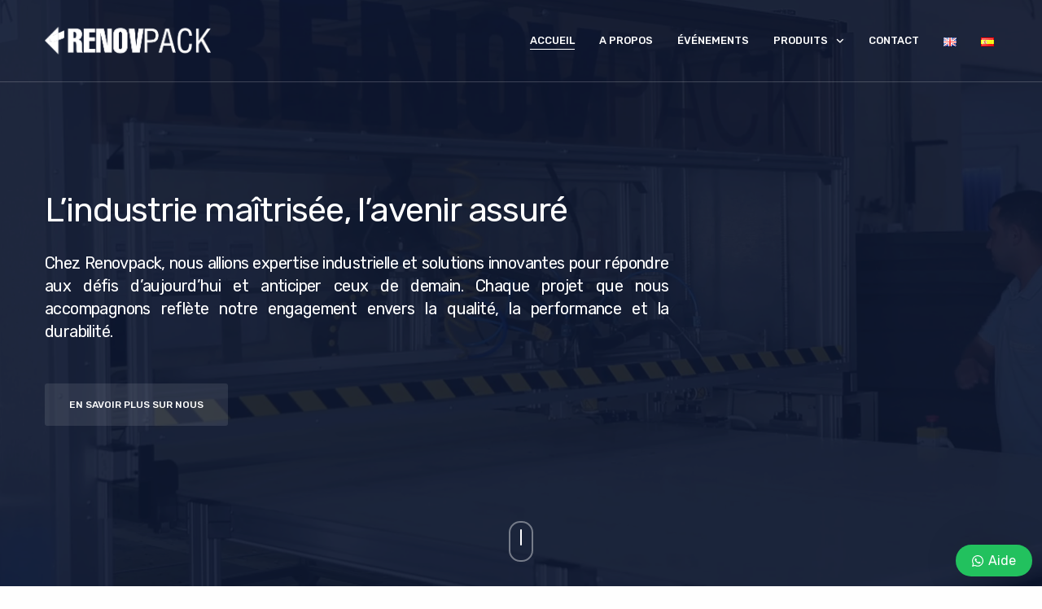

--- FILE ---
content_type: text/html; charset=UTF-8
request_url: https://www.renovpack.com/
body_size: 24591
content:
<!doctype html>
<html lang="fr-FR" prefix="og: https://ogp.me/ns#">
<head>
	<meta charset="UTF-8" />
	<meta name="viewport" content="width=device-width, initial-scale=1, maximum-scale=1, viewport-fit=cover">
	<link rel="profile" href="https://gmpg.org/xfn/11">
	<link rel="alternate" href="https://www.renovpack.com/" hreflang="fr" />
<link rel="alternate" href="https://www.renovpack.com/en/home/" hreflang="en" />
<link rel="alternate" href="https://www.renovpack.com/es/pagina-principal/" hreflang="es" />

<!-- Optimisation des moteurs de recherche par Rank Math PRO - https://rankmath.com/ -->
<title>Fabrication de machines et d’équipements industriels Maroc</title>
<meta name="description" content="Maîtrise de plusieurs domaines de l’industrie, emballage carton, fabrication de lignes de matelas et mousse, fabrication de tout types de convoyeurs."/>
<meta name="robots" content="follow, index, max-snippet:-1, max-video-preview:-1, max-image-preview:large"/>
<link rel="canonical" href="https://www.renovpack.com/" />
<meta property="og:locale" content="fr_FR" />
<meta property="og:type" content="website" />
<meta property="og:title" content="Fabrication de machines et d’équipements industriels Maroc" />
<meta property="og:description" content="Maîtrise de plusieurs domaines de l’industrie, emballage carton, fabrication de lignes de matelas et mousse, fabrication de tout types de convoyeurs." />
<meta property="og:url" content="https://www.renovpack.com/" />
<meta property="og:site_name" content="Renovpack" />
<meta property="og:updated_time" content="2025-10-20T04:32:30+01:00" />
<meta property="og:image" content="https://www.renovpack.com/wp-content/uploads/renovpack-illustration.jpg" />
<meta property="og:image:secure_url" content="https://www.renovpack.com/wp-content/uploads/renovpack-illustration.jpg" />
<meta property="og:image:width" content="1200" />
<meta property="og:image:height" content="900" />
<meta property="og:image:alt" content="Accueil" />
<meta property="og:image:type" content="image/jpeg" />
<meta property="article:published_time" content="2018-02-20T17:19:47+00:00" />
<meta property="article:modified_time" content="2025-10-20T04:32:30+01:00" />
<meta name="twitter:card" content="summary_large_image" />
<meta name="twitter:title" content="Fabrication de machines et d’équipements industriels Maroc" />
<meta name="twitter:description" content="Maîtrise de plusieurs domaines de l’industrie, emballage carton, fabrication de lignes de matelas et mousse, fabrication de tout types de convoyeurs." />
<meta name="twitter:image" content="https://www.renovpack.com/wp-content/uploads/renovpack-illustration.jpg" />
<meta name="twitter:label1" content="Écrit par" />
<meta name="twitter:data1" content="renovpack" />
<meta name="twitter:label2" content="Temps de lecture" />
<meta name="twitter:data2" content="10 minutes" />
<script type="application/ld+json" class="rank-math-schema-pro">{"@context":"https://schema.org","@graph":[{"@type":"Place","@id":"https://www.renovpack.com/#place","geo":{"@type":"GeoCoordinates","latitude":"33.588316204623176","longitude":" -7.601367518167131"},"hasMap":"https://www.google.com/maps/search/?api=1&amp;query=33.588316204623176, -7.601367518167131","address":{"@type":"PostalAddress","streetAddress":"162, Route Ouled Ziane","addressLocality":"Casablanca","addressRegion":"Casablanca","postalCode":"20500","addressCountry":"MAROC"}},{"@type":"Organization","@id":"https://www.renovpack.com/#organization","name":"Renovpack","url":"https://www.renovpack.com","sameAs":["https://www.facebook.com/renovpack/"],"email":"contact@renovpack.com","address":{"@type":"PostalAddress","streetAddress":"162, Route Ouled Ziane","addressLocality":"Casablanca","addressRegion":"Casablanca","postalCode":"20500","addressCountry":"MAROC"},"logo":{"@type":"ImageObject","@id":"https://www.renovpack.com/#logo","url":"https://www.renovpack.com/wp-content/uploads/cropped-favicon.png","contentUrl":"https://www.renovpack.com/wp-content/uploads/cropped-favicon.png","caption":"Renovpack","inLanguage":"fr-FR","width":"512","height":"512"},"contactPoint":[{"@type":"ContactPoint","telephone":"+212 5 22 85 26 00","contactType":"customer support"},{"@type":"ContactPoint","telephone":"+212 5 22 85 26 01","contactType":"customer support"}],"location":{"@id":"https://www.renovpack.com/#place"}},{"@type":"WebSite","@id":"https://www.renovpack.com/#website","url":"https://www.renovpack.com","name":"Renovpack","alternateName":"Renovation Packaging","publisher":{"@id":"https://www.renovpack.com/#organization"},"inLanguage":"fr-FR","potentialAction":{"@type":"SearchAction","target":"https://www.renovpack.com/?s={search_term_string}","query-input":"required name=search_term_string"}},{"@type":"ImageObject","@id":"https://www.renovpack.com/wp-content/uploads/renovpack-illustration.jpg","url":"https://www.renovpack.com/wp-content/uploads/renovpack-illustration.jpg","width":"1200","height":"900","inLanguage":"fr-FR"},{"@type":"WebPage","@id":"https://www.renovpack.com/#webpage","url":"https://www.renovpack.com/","name":"Fabrication de machines et d\u2019\u00e9quipements industriels Maroc","datePublished":"2018-02-20T17:19:47+00:00","dateModified":"2025-10-20T04:32:30+01:00","about":{"@id":"https://www.renovpack.com/#organization"},"isPartOf":{"@id":"https://www.renovpack.com/#website"},"primaryImageOfPage":{"@id":"https://www.renovpack.com/wp-content/uploads/renovpack-illustration.jpg"},"inLanguage":"fr-FR"},{"@type":"Person","@id":"https://www.renovpack.com/#author","name":"renovpack","image":{"@type":"ImageObject","@id":"https://secure.gravatar.com/avatar/4cfe088e6eab321bc9926010be6f5c42b4d0ad5d0ae3e413a46707ddaf00a8c3?s=96&amp;d=mm&amp;r=g","url":"https://secure.gravatar.com/avatar/4cfe088e6eab321bc9926010be6f5c42b4d0ad5d0ae3e413a46707ddaf00a8c3?s=96&amp;d=mm&amp;r=g","caption":"renovpack","inLanguage":"fr-FR"},"sameAs":["https://www.renovpack.com"],"worksFor":{"@id":"https://www.renovpack.com/#organization"}},{"image":{"@id":"https://www.renovpack.com/wp-content/uploads/renovpack-illustration.jpg"},"headline":"Fabrication de machines et d\u2019\u00e9quipements industriels Maroc","description":"Ma\u00eetrise de plusieurs domaines de l\u2019industrie, emballage carton, fabrication de lignes de matelas et mousse, fabrication de tout types de convoyeurs.","@type":"Article","author":{"@id":"https://www.renovpack.com/#author","name":"renovpack"},"datePublished":"2018-02-20T17:19:47+00:00","dateModified":"2025-10-20T04:32:30+01:00","name":"Fabrication de machines et d\u2019\u00e9quipements industriels Maroc","@id":"https://www.renovpack.com/#schema-2889","isPartOf":{"@id":"https://www.renovpack.com/#webpage"},"publisher":{"@id":"https://www.renovpack.com/#organization"},"inLanguage":"fr-FR","mainEntityOfPage":{"@id":"https://www.renovpack.com/#webpage"}}]}</script>
<meta name="google-site-verification" content="KcFkKl3CCo0kBe7Upx8mh9KUBVsBeaYAtbj5SOdYe-Y" />
<meta name="msvalidate.01" content="C5BC554CF3C8B87D62C8FE76353ABDB1" />
<meta name="yandex-verification" content="bdf34225bd6b1a41" />
<!-- /Extension Rank Math WordPress SEO -->

<link rel='dns-prefetch' href='//fonts.googleapis.com' />
<link rel="alternate" type="application/rss+xml" title="Renovpack &raquo; Flux" href="https://www.renovpack.com/feed/" />
<link rel="alternate" type="application/rss+xml" title="Renovpack &raquo; Flux des commentaires" href="https://www.renovpack.com/comments/feed/" />
<link rel="preconnect" href="//fonts.gstatic.com/" crossorigin><link rel="alternate" title="oEmbed (JSON)" type="application/json+oembed" href="https://www.renovpack.com/wp-json/oembed/1.0/embed?url=https%3A%2F%2Fwww.renovpack.com%2F" />
<link rel="alternate" title="oEmbed (XML)" type="text/xml+oembed" href="https://www.renovpack.com/wp-json/oembed/1.0/embed?url=https%3A%2F%2Fwww.renovpack.com%2F&#038;format=xml" />
<style id='wp-img-auto-sizes-contain-inline-css' type='text/css'>
img:is([sizes=auto i],[sizes^="auto," i]){contain-intrinsic-size:3000px 1500px}
/*# sourceURL=wp-img-auto-sizes-contain-inline-css */
</style>
<style id='wp-emoji-styles-inline-css' type='text/css'>

	img.wp-smiley, img.emoji {
		display: inline !important;
		border: none !important;
		box-shadow: none !important;
		height: 1em !important;
		width: 1em !important;
		margin: 0 0.07em !important;
		vertical-align: -0.1em !important;
		background: none !important;
		padding: 0 !important;
	}
/*# sourceURL=wp-emoji-styles-inline-css */
</style>
<style id='wp-block-library-inline-css' type='text/css'>
:root{--wp-block-synced-color:#7a00df;--wp-block-synced-color--rgb:122,0,223;--wp-bound-block-color:var(--wp-block-synced-color);--wp-editor-canvas-background:#ddd;--wp-admin-theme-color:#007cba;--wp-admin-theme-color--rgb:0,124,186;--wp-admin-theme-color-darker-10:#006ba1;--wp-admin-theme-color-darker-10--rgb:0,107,160.5;--wp-admin-theme-color-darker-20:#005a87;--wp-admin-theme-color-darker-20--rgb:0,90,135;--wp-admin-border-width-focus:2px}@media (min-resolution:192dpi){:root{--wp-admin-border-width-focus:1.5px}}.wp-element-button{cursor:pointer}:root .has-very-light-gray-background-color{background-color:#eee}:root .has-very-dark-gray-background-color{background-color:#313131}:root .has-very-light-gray-color{color:#eee}:root .has-very-dark-gray-color{color:#313131}:root .has-vivid-green-cyan-to-vivid-cyan-blue-gradient-background{background:linear-gradient(135deg,#00d084,#0693e3)}:root .has-purple-crush-gradient-background{background:linear-gradient(135deg,#34e2e4,#4721fb 50%,#ab1dfe)}:root .has-hazy-dawn-gradient-background{background:linear-gradient(135deg,#faaca8,#dad0ec)}:root .has-subdued-olive-gradient-background{background:linear-gradient(135deg,#fafae1,#67a671)}:root .has-atomic-cream-gradient-background{background:linear-gradient(135deg,#fdd79a,#004a59)}:root .has-nightshade-gradient-background{background:linear-gradient(135deg,#330968,#31cdcf)}:root .has-midnight-gradient-background{background:linear-gradient(135deg,#020381,#2874fc)}:root{--wp--preset--font-size--normal:16px;--wp--preset--font-size--huge:42px}.has-regular-font-size{font-size:1em}.has-larger-font-size{font-size:2.625em}.has-normal-font-size{font-size:var(--wp--preset--font-size--normal)}.has-huge-font-size{font-size:var(--wp--preset--font-size--huge)}.has-text-align-center{text-align:center}.has-text-align-left{text-align:left}.has-text-align-right{text-align:right}.has-fit-text{white-space:nowrap!important}#end-resizable-editor-section{display:none}.aligncenter{clear:both}.items-justified-left{justify-content:flex-start}.items-justified-center{justify-content:center}.items-justified-right{justify-content:flex-end}.items-justified-space-between{justify-content:space-between}.screen-reader-text{border:0;clip-path:inset(50%);height:1px;margin:-1px;overflow:hidden;padding:0;position:absolute;width:1px;word-wrap:normal!important}.screen-reader-text:focus{background-color:#ddd;clip-path:none;color:#444;display:block;font-size:1em;height:auto;left:5px;line-height:normal;padding:15px 23px 14px;text-decoration:none;top:5px;width:auto;z-index:100000}html :where(.has-border-color){border-style:solid}html :where([style*=border-top-color]){border-top-style:solid}html :where([style*=border-right-color]){border-right-style:solid}html :where([style*=border-bottom-color]){border-bottom-style:solid}html :where([style*=border-left-color]){border-left-style:solid}html :where([style*=border-width]){border-style:solid}html :where([style*=border-top-width]){border-top-style:solid}html :where([style*=border-right-width]){border-right-style:solid}html :where([style*=border-bottom-width]){border-bottom-style:solid}html :where([style*=border-left-width]){border-left-style:solid}html :where(img[class*=wp-image-]){height:auto;max-width:100%}:where(figure){margin:0 0 1em}html :where(.is-position-sticky){--wp-admin--admin-bar--position-offset:var(--wp-admin--admin-bar--height,0px)}@media screen and (max-width:600px){html :where(.is-position-sticky){--wp-admin--admin-bar--position-offset:0px}}

/*# sourceURL=wp-block-library-inline-css */
</style><style id='global-styles-inline-css' type='text/css'>
:root{--wp--preset--aspect-ratio--square: 1;--wp--preset--aspect-ratio--4-3: 4/3;--wp--preset--aspect-ratio--3-4: 3/4;--wp--preset--aspect-ratio--3-2: 3/2;--wp--preset--aspect-ratio--2-3: 2/3;--wp--preset--aspect-ratio--16-9: 16/9;--wp--preset--aspect-ratio--9-16: 9/16;--wp--preset--color--black: #000000;--wp--preset--color--cyan-bluish-gray: #abb8c3;--wp--preset--color--white: #ffffff;--wp--preset--color--pale-pink: #f78da7;--wp--preset--color--vivid-red: #cf2e2e;--wp--preset--color--luminous-vivid-orange: #ff6900;--wp--preset--color--luminous-vivid-amber: #fcb900;--wp--preset--color--light-green-cyan: #7bdcb5;--wp--preset--color--vivid-green-cyan: #00d084;--wp--preset--color--pale-cyan-blue: #8ed1fc;--wp--preset--color--vivid-cyan-blue: #0693e3;--wp--preset--color--vivid-purple: #9b51e0;--wp--preset--color--thb-accent: #afb3be;--wp--preset--gradient--vivid-cyan-blue-to-vivid-purple: linear-gradient(135deg,rgb(6,147,227) 0%,rgb(155,81,224) 100%);--wp--preset--gradient--light-green-cyan-to-vivid-green-cyan: linear-gradient(135deg,rgb(122,220,180) 0%,rgb(0,208,130) 100%);--wp--preset--gradient--luminous-vivid-amber-to-luminous-vivid-orange: linear-gradient(135deg,rgb(252,185,0) 0%,rgb(255,105,0) 100%);--wp--preset--gradient--luminous-vivid-orange-to-vivid-red: linear-gradient(135deg,rgb(255,105,0) 0%,rgb(207,46,46) 100%);--wp--preset--gradient--very-light-gray-to-cyan-bluish-gray: linear-gradient(135deg,rgb(238,238,238) 0%,rgb(169,184,195) 100%);--wp--preset--gradient--cool-to-warm-spectrum: linear-gradient(135deg,rgb(74,234,220) 0%,rgb(151,120,209) 20%,rgb(207,42,186) 40%,rgb(238,44,130) 60%,rgb(251,105,98) 80%,rgb(254,248,76) 100%);--wp--preset--gradient--blush-light-purple: linear-gradient(135deg,rgb(255,206,236) 0%,rgb(152,150,240) 100%);--wp--preset--gradient--blush-bordeaux: linear-gradient(135deg,rgb(254,205,165) 0%,rgb(254,45,45) 50%,rgb(107,0,62) 100%);--wp--preset--gradient--luminous-dusk: linear-gradient(135deg,rgb(255,203,112) 0%,rgb(199,81,192) 50%,rgb(65,88,208) 100%);--wp--preset--gradient--pale-ocean: linear-gradient(135deg,rgb(255,245,203) 0%,rgb(182,227,212) 50%,rgb(51,167,181) 100%);--wp--preset--gradient--electric-grass: linear-gradient(135deg,rgb(202,248,128) 0%,rgb(113,206,126) 100%);--wp--preset--gradient--midnight: linear-gradient(135deg,rgb(2,3,129) 0%,rgb(40,116,252) 100%);--wp--preset--font-size--small: 13px;--wp--preset--font-size--medium: 20px;--wp--preset--font-size--large: 36px;--wp--preset--font-size--x-large: 42px;--wp--preset--spacing--20: 0.44rem;--wp--preset--spacing--30: 0.67rem;--wp--preset--spacing--40: 1rem;--wp--preset--spacing--50: 1.5rem;--wp--preset--spacing--60: 2.25rem;--wp--preset--spacing--70: 3.38rem;--wp--preset--spacing--80: 5.06rem;--wp--preset--shadow--natural: 6px 6px 9px rgba(0, 0, 0, 0.2);--wp--preset--shadow--deep: 12px 12px 50px rgba(0, 0, 0, 0.4);--wp--preset--shadow--sharp: 6px 6px 0px rgba(0, 0, 0, 0.2);--wp--preset--shadow--outlined: 6px 6px 0px -3px rgb(255, 255, 255), 6px 6px rgb(0, 0, 0);--wp--preset--shadow--crisp: 6px 6px 0px rgb(0, 0, 0);}:where(.is-layout-flex){gap: 0.5em;}:where(.is-layout-grid){gap: 0.5em;}body .is-layout-flex{display: flex;}.is-layout-flex{flex-wrap: wrap;align-items: center;}.is-layout-flex > :is(*, div){margin: 0;}body .is-layout-grid{display: grid;}.is-layout-grid > :is(*, div){margin: 0;}:where(.wp-block-columns.is-layout-flex){gap: 2em;}:where(.wp-block-columns.is-layout-grid){gap: 2em;}:where(.wp-block-post-template.is-layout-flex){gap: 1.25em;}:where(.wp-block-post-template.is-layout-grid){gap: 1.25em;}.has-black-color{color: var(--wp--preset--color--black) !important;}.has-cyan-bluish-gray-color{color: var(--wp--preset--color--cyan-bluish-gray) !important;}.has-white-color{color: var(--wp--preset--color--white) !important;}.has-pale-pink-color{color: var(--wp--preset--color--pale-pink) !important;}.has-vivid-red-color{color: var(--wp--preset--color--vivid-red) !important;}.has-luminous-vivid-orange-color{color: var(--wp--preset--color--luminous-vivid-orange) !important;}.has-luminous-vivid-amber-color{color: var(--wp--preset--color--luminous-vivid-amber) !important;}.has-light-green-cyan-color{color: var(--wp--preset--color--light-green-cyan) !important;}.has-vivid-green-cyan-color{color: var(--wp--preset--color--vivid-green-cyan) !important;}.has-pale-cyan-blue-color{color: var(--wp--preset--color--pale-cyan-blue) !important;}.has-vivid-cyan-blue-color{color: var(--wp--preset--color--vivid-cyan-blue) !important;}.has-vivid-purple-color{color: var(--wp--preset--color--vivid-purple) !important;}.has-black-background-color{background-color: var(--wp--preset--color--black) !important;}.has-cyan-bluish-gray-background-color{background-color: var(--wp--preset--color--cyan-bluish-gray) !important;}.has-white-background-color{background-color: var(--wp--preset--color--white) !important;}.has-pale-pink-background-color{background-color: var(--wp--preset--color--pale-pink) !important;}.has-vivid-red-background-color{background-color: var(--wp--preset--color--vivid-red) !important;}.has-luminous-vivid-orange-background-color{background-color: var(--wp--preset--color--luminous-vivid-orange) !important;}.has-luminous-vivid-amber-background-color{background-color: var(--wp--preset--color--luminous-vivid-amber) !important;}.has-light-green-cyan-background-color{background-color: var(--wp--preset--color--light-green-cyan) !important;}.has-vivid-green-cyan-background-color{background-color: var(--wp--preset--color--vivid-green-cyan) !important;}.has-pale-cyan-blue-background-color{background-color: var(--wp--preset--color--pale-cyan-blue) !important;}.has-vivid-cyan-blue-background-color{background-color: var(--wp--preset--color--vivid-cyan-blue) !important;}.has-vivid-purple-background-color{background-color: var(--wp--preset--color--vivid-purple) !important;}.has-black-border-color{border-color: var(--wp--preset--color--black) !important;}.has-cyan-bluish-gray-border-color{border-color: var(--wp--preset--color--cyan-bluish-gray) !important;}.has-white-border-color{border-color: var(--wp--preset--color--white) !important;}.has-pale-pink-border-color{border-color: var(--wp--preset--color--pale-pink) !important;}.has-vivid-red-border-color{border-color: var(--wp--preset--color--vivid-red) !important;}.has-luminous-vivid-orange-border-color{border-color: var(--wp--preset--color--luminous-vivid-orange) !important;}.has-luminous-vivid-amber-border-color{border-color: var(--wp--preset--color--luminous-vivid-amber) !important;}.has-light-green-cyan-border-color{border-color: var(--wp--preset--color--light-green-cyan) !important;}.has-vivid-green-cyan-border-color{border-color: var(--wp--preset--color--vivid-green-cyan) !important;}.has-pale-cyan-blue-border-color{border-color: var(--wp--preset--color--pale-cyan-blue) !important;}.has-vivid-cyan-blue-border-color{border-color: var(--wp--preset--color--vivid-cyan-blue) !important;}.has-vivid-purple-border-color{border-color: var(--wp--preset--color--vivid-purple) !important;}.has-vivid-cyan-blue-to-vivid-purple-gradient-background{background: var(--wp--preset--gradient--vivid-cyan-blue-to-vivid-purple) !important;}.has-light-green-cyan-to-vivid-green-cyan-gradient-background{background: var(--wp--preset--gradient--light-green-cyan-to-vivid-green-cyan) !important;}.has-luminous-vivid-amber-to-luminous-vivid-orange-gradient-background{background: var(--wp--preset--gradient--luminous-vivid-amber-to-luminous-vivid-orange) !important;}.has-luminous-vivid-orange-to-vivid-red-gradient-background{background: var(--wp--preset--gradient--luminous-vivid-orange-to-vivid-red) !important;}.has-very-light-gray-to-cyan-bluish-gray-gradient-background{background: var(--wp--preset--gradient--very-light-gray-to-cyan-bluish-gray) !important;}.has-cool-to-warm-spectrum-gradient-background{background: var(--wp--preset--gradient--cool-to-warm-spectrum) !important;}.has-blush-light-purple-gradient-background{background: var(--wp--preset--gradient--blush-light-purple) !important;}.has-blush-bordeaux-gradient-background{background: var(--wp--preset--gradient--blush-bordeaux) !important;}.has-luminous-dusk-gradient-background{background: var(--wp--preset--gradient--luminous-dusk) !important;}.has-pale-ocean-gradient-background{background: var(--wp--preset--gradient--pale-ocean) !important;}.has-electric-grass-gradient-background{background: var(--wp--preset--gradient--electric-grass) !important;}.has-midnight-gradient-background{background: var(--wp--preset--gradient--midnight) !important;}.has-small-font-size{font-size: var(--wp--preset--font-size--small) !important;}.has-medium-font-size{font-size: var(--wp--preset--font-size--medium) !important;}.has-large-font-size{font-size: var(--wp--preset--font-size--large) !important;}.has-x-large-font-size{font-size: var(--wp--preset--font-size--x-large) !important;}
/*# sourceURL=global-styles-inline-css */
</style>

<style id='classic-theme-styles-inline-css' type='text/css'>
/*! This file is auto-generated */
.wp-block-button__link{color:#fff;background-color:#32373c;border-radius:9999px;box-shadow:none;text-decoration:none;padding:calc(.667em + 2px) calc(1.333em + 2px);font-size:1.125em}.wp-block-file__button{background:#32373c;color:#fff;text-decoration:none}
/*# sourceURL=/wp-includes/css/classic-themes.min.css */
</style>
<link rel='stylesheet' id='thb-fa-css' href='https://www.renovpack.com/wp-content/themes/revolution/assets/css/font-awesome.min.css?ver=2.4.7' media='all' />
<link rel='stylesheet' id='thb-app-css' href='https://www.renovpack.com/wp-content/themes/revolution/assets/css/app.css?ver=2.4.7' media='all' />
<style id='thb-app-inline-css' type='text/css'>
h1, .h1, .thb-countdown .thb-countdown-ul li .timestamp, h2, .h2, h3, .h3, h4, .h4, h5, .h5, h6, .h6 {font-family:'Rubik', 'BlinkMacSystemFont', -apple-system, 'Roboto', 'Lucida Sans';}body {font-family:'Rubik', 'BlinkMacSystemFont', -apple-system, 'Roboto', 'Lucida Sans';}.thb-full-menu {}.thb-mobile-menu,.thb-secondary-menu {}em {}label {}input[type="submit"],submit,.button,.btn,.btn-block,.btn-text,.vc_btn3 {}p,.post-detail .post-content {}.thb-full-menu>li>a,.thb-header-menu>li>a {font-weight:500;font-size:13px;text-transform:uppercase !important;}.subfooter .thb-full-menu>li>a {}.subheader {}.thb-full-menu li .sub-menu a,.thb-dropdown-style2 .thb-full-menu .sub-menu>li a,.thb-dropdown-style2 .thb-full-menu .sub-menu>li.title-item>a,.thb-dropdown-style3 .thb-full-menu .sub-menu>li a,.thb-dropdown-style3 .thb-full-menu .sub-menu>li.title-item>a,.thb-header-menu li .sub-menu a {}.thb-full-menu>li>a.social {}.widget>h6 {}.footer .widget,.footer .widget p {}.thb-mobile-menu>li>a {}.thb-mobile-menu .sub-menu a {}.thb-secondary-menu a {}#mobile-menu .menu-footer {}#mobile-menu .socials a {}.subfooter .socials a {}.products .product.thb-listing-style2 h3,.products .product.thb-listing-style1 h3 {}.thb-product-detail .product-information h1.product_title {}.thb-product-detail .product-information .woocommerce-product-details__short-description,.thb-product-detail .product-information .woocommerce-product-details__short-description p {}@media screen and (min-width:1024px) {h1,.h1 {}}h1,.h1 {font-weight:400;}@media screen and (min-width:1024px) {h2 {}}h2 {font-weight:300;}@media screen and (min-width:1024px) {h3 {}}h3 {font-weight:400;}@media screen and (min-width:1024px) {h4 {}}h4 {font-weight:400;}@media screen and (min-width:1024px) {h5 {}}h5 {font-weight:300;}h6 {}.header-secondary-text div p:not(.smaller) {}.header-secondary-text div p.smaller {}.logolink .logoimg {max-height:60px;}.logolink .logoimg[src$=".svg"] {max-height:100%;height:60px;}.header:not(.fixed):not(.hide-header-items) {border-bottom:1px solid rgba(255,255,255,0.2);}@media only screen and (min-width:40.0625em) {.header {padding-top:20px;padding-bottom:20px;;}}@media only screen and (min-width:40.0625em) {.header.fixed {padding-top:15px;padding-bottom:15px;;}}@media only screen and (max-width:40.0625em) {.header,.header.fixed {padding-top:15px;padding-bottom:15px;;}}.footer {padding-top:84px;}a:hover,.thb-full-menu.thb-standard>li.current-menu-item:not(.has-hash)>a,.thb-full-menu>li a:not(.logolink)[data-filter].active,#mobile-menu.dark .thb-mobile-menu>li>a:hover,#mobile-menu.dark .sub-menu a:hover,#mobile-menu.dark .thb-secondary-menu a:hover,.thb-mobile-menu>li.menu-item-has-children>a:hover .thb-arrow div,.thb-secondary-menu a:hover,.authorpage .author-content .square-icon:hover,.authorpage .author-content .square-icon.email:hover,.commentlist .comment .reply a:hover,input[type="submit"].style3,.button.style3,.btn.style3,input[type="submit"].style4,.button.style4,.btn.style4,input[type="submit"].style4:hover,.button.style4:hover,.btn.style4:hover,.more-link,.thb-portfolio-filter.style1 ul li a:hover,.thb-portfolio-filter.style1 ul li a.active,.thb-portfolio-filter.style2 .select2.select2-container--default .select2-selection--single .select2-selection__rendered,.thb-portfolio-filter.style2 .select2-dropdown .select2-results__options .select2-results__option[aria-selected=true] span,.thb-portfolio-filter.style2 .select2-dropdown .select2-results__options .select2-results__option.select2-results__option--highlighted span,.thb-autotype .thb-autotype-entry,.thb-tabs.style3 .vc_tta-panel-heading h4 a:hover,.thb-tabs.style3 .vc_tta-panel-heading h4 a.active,.thb-tabs.style4 .vc_tta-panel-heading h4 a.active,.thb-tabs.style4 .vc_tta-panel-heading h4 a:hover,.thb_location_container.row .thb_location h5,.thb-portfolio-slider.thb-portfolio-slider-style3 .portfolio-slide .content-side .thb-categories,.thb-portfolio-slider.thb-portfolio-slider-style3 .portfolio-slide .content-side .thb-categories a,.woocommerce-checkout-payment .wc_payment_methods .wc_payment_method.payment_method_paypal .about_paypal,input[type="submit"].style2, .button.style2, .btn.style2,.thb-header-menu > li.menu-item-has-children:hover > a,.thb-header-menu > li.menu-item-has-children.sfHover > a,.thb-header-menu > li.menu-item-has-children:hover>a span:after,.thb-header-menu > li.menu-item-has-children.sfHover > a span:after,.thb-pricing-table.style2 .pricing-container .thb_pricing_head .thb-price,.post.style8 .style8-meta .style8-link a,.thb-iconbox.top.type5 .iconbox-content .thb-read-more,.thb-testimonials.style7 .testimonial-author cite,.thb-testimonials.style7 .testimonial-author span,.post.style9.active .post-title a,.columns.thb-light-column .post.style9 .post-category a,.thb-page-header .thb-blog-categories li a.active,.has-thb-accent-color,.wp-block-button .wp-block-button__link.has-thb-accent-color,.thb-page-menu.style2 li:hover a,.thb-page-menu.style2 li.current_page_item a,.post.style10 .style10-readmore,.btn-text.style-accent-link,.thb-page-menu li.current_page_item a {color:#afb3be;}.thb-full-menu.thb-line-marker>li>a:before,.thb-page-header .thb-blog-categories li a:after,.select2-container .select2-dropdown .select2-results .select2-results__option[aria-selected=true],input[type="submit"],.button,.btn,input[type="submit"].black:hover,input[type="submit"].wc-forward.checkout:hover,.button.black:hover,.button.wc-forward.checkout:hover,.btn.black:not(.style4):hover,.btn.wc-forward.checkout:hover,input[type="submit"].style2:hover,.button.style2:hover,.btn.style2:hover,input[type="submit"].style3:before,.button.style3:before,.btn.style3:before,input[type="submit"].style4:after,.button.style4:after,.btn.style4:after,.btn-text.style3 .circle-btn,[class^="tag-cloud-link"]:hover,.thb-portfolio-filter.style1 ul li a:before,.thb-portfolio-filter.style2 .select2.select2-container--default .select2-selection--single .select2-selection__arrow:after,.thb-portfolio-filter.style2 .select2.select2-container--default .select2-selection--single .select2-selection__arrow:before,.thb-portfolio-filter.style2 .select2-dropdown .select2-results__options .select2-results__option span:before,.boxed-icon.email:hover,.thb-progressbar .thb-progress span,#scroll_to_top:hover .thb-animated-arrow.circular,.thb-tabs.style1 .vc_tta-panel-heading h4 a:before,.thb-tabs.style4 .vc_tta-panel-heading h4 a:before,.thb-client-row.thb-opacity.with-accent .thb-client:hover,.badge.onsale,.demo_store,.products .product .product_after_title .button:hover:after,.woocommerce-MyAccount-navigation ul li:hover a,.woocommerce-MyAccount-navigation ul li.is-active a,.footer_bar .socials .social.email:hover,.thb-header-menu > li.menu-item-has-children > a span:before,.thb-page-menu.style1 li:hover a, .thb-page-menu.style1 li.current_page_item a,.thb-client-row .style4 .accent-color,.preloader-style3-container:before,.preloader-style3-container:after,.has-thb-accent-background-color,.wp-block-button .wp-block-button__link.has-thb-accent-background-color,.thb-portfolio-slider.thb-portfolio-slider-style7 .portfolio-style7-dots-wrapper .thb-portfolio-slider-style7-bullets:before,.thb-portfolio-slider.thb-portfolio-slider-style8 .thb-portfolio-slide-excerpt {background-color:#afb3be;}input[type="submit"]:hover,.button:hover,.btn:hover {background-color:#a3a6b1;}.share_container .product_copy form,input[type="text"]:focus,input[type="password"]:focus,input[type="date"]:focus,input[type="datetime"]:focus,input[type="email"]:focus,input[type="number"]:focus,input[type="search"]:focus,input[type="tel"]:focus,input[type="time"]:focus,input[type="url"]:focus,textarea:focus,.select2.select2-container--default.select2-container--open .select2-selection--single,.select2-container .select2-dropdown,.select2-container .select2-dropdown.select2-drop-active,input[type="submit"].style2,.button.style2,.btn.style2,input[type="submit"].style3,.button.style3,.btn.style3,input[type="submit"].style4,.button.style4,.btn.style4,[class^="tag-cloud-link"]:hover,.boxed-icon.email:hover,.wpb_text_column a:not(.btn):not(.button):after,.thb-client-row.has-border.thb-opacity.with-accent .thb-client:hover,.thb-pricing-table.style1 .thb-pricing-column.highlight-true .pricing-container,.woocommerce-MyAccount-navigation ul li:hover a,.woocommerce-MyAccount-navigation ul li.is-active a,.footer_bar .socials .social.email:hover,.thb-iconbox.top.type5,.thb-page-menu.style1 li:hover a, .thb-page-menu.style1 li.current_page_item a,.post.style9 .style9-title .style9-arrow:hover,.post.style9.active .style9-arrow,.thb-testimonials.style9 .slick-dots-wrapper .slick-dots li.slick-active .portrait_bullet,.thb-iconbox.type7:hover {border-color:#afb3be;}.select2-container .select2-dropdown.select2-drop-active.select2-drop-above,.woocommerce-MyAccount-navigation ul li:hover+li a,.woocommerce-MyAccount-navigation ul li.is-active+li a,.thb-page-menu.style1 li:hover+li a, .thb-page-menu.style1 li.current_page_item+li a,.thb-dropdown-style3 .thb-full-menu .sub-menu {border-top-color:#afb3be;}.thb-dropdown-style3 .thb-full-menu .sub-menu:after {border-bottom-color:#afb3be;}.commentlist .comment .reply a:hover svg path,.btn-text.style4 .arrow svg:first-child,.thb-iconbox.top.type5 .iconbox-content .thb-read-more svg,.thb-iconbox.top.type5 .iconbox-content .thb-read-more svg .bar,.post.style9.active .style9-arrow svg {fill:#afb3be;}.thb-tabs.style2 .vc_tta-panel-heading h4 a.active {-moz-box-shadow:inset 0 -3px 0 #afb3be,0 1px 0 #afb3be;-webkit-box-shadow:inset 0 -3px 0 #afb3be,0 1px 0 #afb3be;box-shadow:inset 0 -3px 0 #afb3be,0 1px 0 #afb3be;}.thb-fancy-box.fancy-style5:hover .thb-fancy-content {-moz-box-shadow:inset 0 -3px 0 #afb3be;-webkit-box-shadow:inset 0 -3px 0 #afb3be;box-shadow:inset 0 -3px 0 #afb3be;}.page-id-200 #wrapper div[role="main"],.postid-200 #wrapper div[role="main"] {}.footer {background-color:#213364 !important;}.subfooter {background-color:#213364 !important;}
/*# sourceURL=thb-app-inline-css */
</style>
<link rel='stylesheet' id='thb-style-css' href='https://www.renovpack.com/wp-content/themes/revolution/style.css?ver=2.4.7' media='all' />
<link rel='stylesheet' id='thb-google-fonts-css' href='https://fonts.googleapis.com/css?family=Rubik%3A300%2C400%2C500%2C600%2C700%2C800%2C900%2C300i%2C400i%2C500i%2C600i%2C700i%2C800i%2C900i&#038;subset=latin&#038;display=swap&#038;ver=2.4.7' media='all' />
<link rel='stylesheet' id='js_composer_front-css' href='https://www.renovpack.com/wp-content/plugins/js_composer/assets/css/js_composer.min.css?ver=8.7.2' media='all' />
<link rel='stylesheet' id='wws-public-style-css' href='https://www.renovpack.com/wp-content/plugins/wordpress-whatsapp-support/assets/css/wws-public-style.css?ver=2.5.1' media='all' />
<style id='wws-public-style-inline-css' type='text/css'>
.wws--bg-color {
			background-color: #22c15e;
		}.wws--text-color {
				color: #ffffff;
		}.wws-popup__open-btn {
				padding: 8px 20px;
				border-radius: 20px;
				display: inline-block;
				margin-top: 15px;
				cursor: pointer;
			}.wws-popup-container--position {
					right: 12px;
					bottom: 12px;
				}
				.wws-popup__open-btn { float: right; }
				.wws-gradient--position {
				  bottom: 0;
				  right: 0;
				  background: radial-gradient(ellipse at bottom right, rgba(29, 39, 54, 0.2) 0, rgba(29, 39, 54, 0) 72%);
				}
/*# sourceURL=wws-public-style-inline-css */
</style>
<link rel='stylesheet' id='wws-public-template-css' href='https://www.renovpack.com/wp-content/plugins/wordpress-whatsapp-support/assets/css/wws-public-template-7.css?ver=2.5.1' media='all' />
<script type="text/javascript" src="https://www.renovpack.com/wp-includes/js/jquery/jquery.min.js?ver=3.7.1" id="jquery-core-js"></script>
<script type="text/javascript" src="https://www.renovpack.com/wp-includes/js/jquery/jquery-migrate.min.js?ver=3.4.1" id="jquery-migrate-js"></script>
<script></script><link rel="https://api.w.org/" href="https://www.renovpack.com/wp-json/" /><link rel="alternate" title="JSON" type="application/json" href="https://www.renovpack.com/wp-json/wp/v2/pages/200" /><link rel="EditURI" type="application/rsd+xml" title="RSD" href="https://www.renovpack.com/xmlrpc.php?rsd" />
<meta name="generator" content="WordPress 6.9" />
<link rel='shortlink' href='https://www.renovpack.com/' />
<meta name="generator" content="Powered by WPBakery Page Builder - drag and drop page builder for WordPress."/>
<style data-type="vc_custom-css">h5 {
    font-size: 20px;
    line-height: 1.4;
    font-weight: 400;
}
.btn.small {
    font-size: 12px;
    height: 52px;
}   
 .btn {
         font-weight: 500;
 }
 
 p {
    font-size: 16px;
 }
 
 @media screen and (min-width: 1200px) {
 h2 {
     font-size: 46px;
 }
}
h6 {
    font-weight: 500;
    letter-spacing: 0.2px;
}
.btn-text.style5 {

    font-weight: 500;
}

h3 {
    font-weight: 500;
}

a {
    color: #213364;
}
.post.style6 .post-title h3 {
    font-size: 20px;
}
.post.style6 {
    border-bottom: 6px solid rgba(240,242,248,1);

}

.post.style6:hover {
    border-color: #213364;
}

.thb-counter .h1, .thb-counter .thb-countdown .thb-countdown-ul li .timestamp, .thb-countdown .thb-countdown-ul li .thb-counter .timestamp {
    font-weight: 400 !important;
}</style><style type="text/css">
body.custom-background #wrapper div[role="main"] { background-color: #ffffff; }
</style>
	<link rel="icon" href="https://www.renovpack.com/wp-content/uploads/cropped-favicon-32x32.png" sizes="32x32" />
<link rel="icon" href="https://www.renovpack.com/wp-content/uploads/cropped-favicon-192x192.png" sizes="192x192" />
<link rel="apple-touch-icon" href="https://www.renovpack.com/wp-content/uploads/cropped-favicon-180x180.png" />
<meta name="msapplication-TileImage" content="https://www.renovpack.com/wp-content/uploads/cropped-favicon-270x270.png" />
<style type="text/css" data-type="vc_shortcodes-custom-css">.vc_custom_1760496655567{padding-top: 20vh !important;padding-bottom: 15vh !important;background-image: url(https://www.renovpack.com/wp-content/uploads/renovation-packaging-renovpack-slide.webp?id=1728) !important;background-position: center !important;background-repeat: no-repeat !important;background-size: cover !important;}.vc_custom_1760659403941{padding-top: 15vh !important;padding-bottom: 15vh !important;background-color: #248EBA !important;}.vc_custom_1739929193151{padding-top: 15vh !important;padding-bottom: 15vh !important;background-color: #214da7 !important;}.vc_custom_1739927405075{padding-top: 5vh !important;padding-bottom: 5vh !important;background-color: #f0f2f8 !important;}.vc_custom_1739927419295{padding-top: 5vh !important;padding-bottom: 5vh !important;}.vc_custom_1625479773733{background-image: url(https://www.renovpack.com/wp-content/uploads/test3.jpg?id=366) !important;}.vc_custom_1636097329884{margin-top: 15vh !important;}.vc_custom_1636100260230{margin-bottom: 15vh !important;}.vc_custom_1519394205945{padding-bottom: 4vh !important;}.vc_custom_1519394598216{padding-right: 8% !important;}.vc_custom_1519394601601{padding-right: 8% !important;}.vc_custom_1640402630238{padding-top: 10% !important;padding-right: 12% !important;padding-bottom: 10% !important;padding-left: 12% !important;background-color: #2b4fa2 !important;}.vc_custom_1640402555257{padding-top: 30% !important;padding-right: 30% !important;padding-bottom: 30% !important;padding-left: 30% !important;background-position: center !important;background-repeat: no-repeat !important;background-size: cover !important;}</style><noscript><style> .wpb_animate_when_almost_visible { opacity: 1; }</style></noscript><link rel='stylesheet' id='vc_font_awesome_5_shims-css' href='https://www.renovpack.com/wp-content/plugins/js_composer/assets/lib/vendor/dist/@fortawesome/fontawesome-free/css/v4-shims.min.css?ver=8.7.2' media='all' />
<link rel='stylesheet' id='vc_font_awesome_6-css' href='https://www.renovpack.com/wp-content/plugins/js_composer/assets/lib/vendor/dist/@fortawesome/fontawesome-free/css/all.min.css?ver=8.7.2' media='all' />
<link rel='stylesheet' id='vc_animate-css-css' href='https://www.renovpack.com/wp-content/plugins/js_composer/assets/lib/vendor/dist/animate.css/animate.min.css?ver=8.7.2' media='all' />
</head>
<body class="home wp-singular page-template-default page page-id-200 wp-theme-revolution thb-header-style-style2 thb-borders-off thb-dropdown-color-dark thb-dropdown-style3 thb-article-style1 header-full-width-off subheader-full-width-off  right-click-off form-radius-on header-padding-off fixed-header-on footer-effect-off footer-shadow-heavy header-color-light-header wpb-js-composer js-comp-ver-8.7.2 vc_responsive">
<!-- Start Wrapper -->
<div id="wrapper" class="thb-page-transition-off">

	<!-- Start Sub-Header -->
		<!-- End Sub-Header -->

	<!-- Start Header -->

<header class="header style2 thb-fixed-shadow-style2 light-header" data-header-color="light-header" data-fixed-header-color="dark-header">
	<div class="row align-middle">
		<div class="small-12 columns">
				<div class="logo-holder">
		<a href="https://www.renovpack.com/" class="logolink" title="Renovpack">
			<img src="https://www.renovpack.com/wp-content/uploads/2021/01/logo-renovpack.png" class="logoimg logo-dark" alt="Renovpack"/>
							<img src="https://www.renovpack.com/wp-content/uploads/2021/01/logo-renovpack-white.png" class="logoimg logo-light" alt="Renovpack"/>
					</a>
	</div>
				<div>
				<!-- Start Full Menu -->
<nav class="full-menu" id="full-menu">
	<ul id="menu-menu-francais" class="thb-full-menu thb-underline"><li id="menu-item-276" class="menu-item menu-item-type-post_type menu-item-object-page menu-item-home current-menu-item page_item page-item-200 current_page_item menu-item-276"><a href="https://www.renovpack.com/">Accueil</a></li>
<li id="menu-item-277" class="menu-item menu-item-type-post_type menu-item-object-page menu-item-277"><a href="https://www.renovpack.com/apropos/">A propos</a></li>
<li id="menu-item-1725" class="menu-item menu-item-type-post_type menu-item-object-page menu-item-1725"><a href="https://www.renovpack.com/evenements/">Événements</a></li>
<li id="menu-item-281" class="menu-item menu-item-type-custom menu-item-object-custom menu-item-has-children menu-item-281"><a href="#">Produits</a>
<ul class="sub-menu">
	<li id="menu-item-280" class="menu-item menu-item-type-post_type menu-item-object-page menu-item-280  title-item"><a href="https://www.renovpack.com/emballage/">Emballage</a></li>
	<li id="menu-item-672" class="menu-item menu-item-type-post_type menu-item-object-page menu-item-672  title-item"><a href="https://www.renovpack.com/carton-ondule/">Carton ondulé</a></li>
	<li id="menu-item-278" class="menu-item menu-item-type-post_type menu-item-object-page menu-item-278  title-item"><a href="https://www.renovpack.com/collage/">Collage</a></li>
	<li id="menu-item-690" class="menu-item menu-item-type-post_type menu-item-object-page menu-item-690  title-item"><a href="https://www.renovpack.com/etiquetage/">Étiquetage</a></li>
	<li id="menu-item-299" class="menu-item menu-item-type-post_type menu-item-object-page menu-item-299  title-item"><a href="https://www.renovpack.com/marquage-codage-industriel/">Marquage &#038; codage industriel</a></li>
	<li id="menu-item-609" class="menu-item menu-item-type-post_type menu-item-object-page menu-item-609  title-item"><a href="https://www.renovpack.com/convoyeurs-industriels/">Convoyeurs industriels</a></li>
	<li id="menu-item-744" class="menu-item menu-item-type-post_type menu-item-object-page menu-item-744  title-item"><a href="https://www.renovpack.com/emballage-fin-de-ligne/">Emballage fin de ligne</a></li>
	<li id="menu-item-891" class="menu-item menu-item-type-post_type menu-item-object-page menu-item-891  title-item"><a href="https://www.renovpack.com/ligne-complete-embouteillage/">Ligne complète d’embouteillage</a></li>
	<li id="menu-item-297" class="menu-item menu-item-type-post_type menu-item-object-page menu-item-297  title-item"><a href="https://www.renovpack.com/air-comprime-traitement-dair/">Air comprimé &#038; traitement d’air</a></li>
	<li id="menu-item-492" class="menu-item menu-item-type-post_type menu-item-object-page menu-item-492  title-item"><a href="https://www.renovpack.com/machines-matelas/">Machines matelas</a></li>
	<li id="menu-item-496" class="menu-item menu-item-type-post_type menu-item-object-page menu-item-496  title-item"><a href="https://www.renovpack.com/machines-mousse/">Machines mousse</a></li>
</ul>
</li>
<li id="menu-item-279" class="menu-item menu-item-type-post_type menu-item-object-page menu-item-279"><a href="https://www.renovpack.com/contact/">Contact</a></li>
<li id="menu-item-958-en" class="lang-item lang-item-61 lang-item-en lang-item-first menu-item menu-item-type-custom menu-item-object-custom menu-item-958-en"><a href="https://www.renovpack.com/en/home/" hreflang="en-US" lang="en-US"><img src="[data-uri]" alt="English" width="16" height="11" style="width: 16px; height: 11px;" /></a></li>
<li id="menu-item-958-es" class="lang-item lang-item-63 lang-item-es menu-item menu-item-type-custom menu-item-object-custom menu-item-958-es"><a href="https://www.renovpack.com/es/pagina-principal/" hreflang="es-ES" lang="es-ES"><img src="[data-uri]" alt="Español" width="16" height="11" style="width: 16px; height: 11px;" /></a></li>
</ul>	</nav>
<!-- End Full Menu -->
					<div class="secondary-area">
			<div class="mobile-toggle-holder style1">
				<div class="mobile-toggle">
			<span></span><span></span><span></span>
		</div>
			</div>
		</div>
				</div>
		</div>
	</div>
</header>
<!-- End Header -->

	<div role="main">
		<div class="header-spacer"></div>
					<div class=" post-200 page type-page status-publish has-post-thumbnail hentry">
				<div data-vide-bg="webm: https://www.renovpack.com/wp-content/uploads/matelas.webm, poster: https://www.renovpack.com/wp-content/uploads/renovation-packaging-renovpack-slide.webp?id=1728" data-vide-options="posterType: webp, loop: true, muted: true, position: 50% 50%, resizing: true" class="row wpb_row row-fluid no-row-padding full-width-row no-column-padding thb-arrow-enabled thb-overlay-enabled vc_custom_1760496655567 row-has-fill row-o-full-height row-o-columns-middle row-o-content-middle row-flex thb_video_bg"><div class="wpb_column columns medium-12 thb-dark-column small-12"><div class="vc_column-inner   "><div class="wpb_wrapper"><div class="row wpb_row vc_inner row-fluid max_width row-o-content-middle row-flex"><div class="wpb_column columns medium-8 thb-light-column small-12"><div class="vc_column-inner   "><div class="wpb_wrapper">	<div id="thb-slidetype-6975d0126f605" class="thb-slidetype " data-style="style1">
		
<h1><span class="thb-slidetype-entry"><span class="lines">L’industrie maîtrisée, l’avenir assuré</span></span></h1>
			</div>

	<div class="vc_empty_space" id="thb-empty-space-6975d0126f8d4"  style="height: 16px" ><span class="vc_empty_space_inner"></span></div>
	<div id="thb-slidetype-6975d0126f912" class="thb-slidetype " data-style="style1">
		<h5 style="text-align: justify;"><span class="thb-slidetype-entry"><span class="lines">Chez Renovpack, nous allions expertise industrielle et solutions innovantes pour répondre aux défis d’aujourd’hui et anticiper ceux de demain. Chaque projet que nous accompagnons reflète notre engagement envers la qualité, la performance et la durabilité.</span></span></h5>
			</div>

	<div class="vc_empty_space" id="thb-empty-space-6975d0126fa56"  style="height: 30px" ><span class="vc_empty_space_inner"></span></div>
	<a id="thb-button-6975d0126faea" class="btn style1 small  gradient small-radius animation bottom-to-top   " href="https://www.renovpack.com/apropos/" target="_self" role="button">
		<span>EN SAVOIR PLUS SUR NOUS</span>
			</a>
			<style>

								/* Style1 */
				#thb-button-6975d0126faea.style1 {
					background:rgba(255,255,255,0.1);background:linear-gradient( -135deg,rgba(255,255,255,0.1),rgba(255,255,255,0.1) );				}
				#thb-button-6975d0126faea.style1:after {
					background: rgba(255,255,255,0.1);
				}
																</style>
		</div></div></div><div class="text-center wpb_column columns medium-1 hide-for-small-only thb-dark-column small-12"><div class="vc_column-inner   "><div class="wpb_wrapper"></div></div></div></div></div></div></div><div class="thb_video_overlay" style="background-color: rgba(24,43,90,0.84);"></div><div class="scroll-bottom light style2"><div></div></div><div id="thb-row-overlay-6975d0126fd37" class="thb-row-overlay"></div><style>
  	#thb-row-overlay-6975d0126fd37 {background:rgba(0,0,0,0.43);background:linear-gradient( -135deg,rgba(0,0,0,0.43),rgba(0,0,0,0.43) ); }</style></div><div class="row wpb_row row-fluid no-row-padding full-width-row no-column-padding vc_custom_1760659403941 row-has-fill"><div class="wpb_column columns medium-12 thb-dark-column small-12"><div class="vc_column-inner   "><div class="wpb_wrapper"><div class="row wpb_row vc_inner row-fluid max_width"><div class="wpb_column columns medium-6 thb-light-column small-12"><div class="vc_column-inner   "><div class="wpb_wrapper">	<div id="thb-slidetype-6975d012704d8" class="thb-slidetype " data-style="style1">
		
<h6><span class="thb-slidetype-entry"><span class="lines">Événement</span></span></h6>
				<style>
			#thb-slidetype-6975d012704d8 .thb-slidetype-entry {
				color: rgba(255,255,255,0.6);
			}
		</style>
			</div>

	<div class="vc_empty_space" id="thb-empty-space-6975d01270628"  style="height: 5px" ><span class="vc_empty_space_inner"></span></div>
	<div id="thb-slidetype-6975d0127065a" class="thb-slidetype " data-style="style1">
		
<h2><span class="thb-slidetype-entry"><span class="lines">Renovpack au Salon International du Conditionnement Durable et Agricole – SIAC 2025</span></span></h2>
			</div>

	<div class="vc_empty_space" id="thb-empty-space-6975d01270777"  style="height: 20px" ><span class="vc_empty_space_inner"></span></div>

	<div class="wpb_text_column wpb_content_element animation bottom-to-top " >
		<div class="wpb_wrapper">
			<p style="text-align: justify;">Renovpack participera en tant qu’exposant au Salon International du Conditionnement Durable et Agricole (SIAC 2025), qui se tiendra du 22 au 24 octobre 2025 à Casablanca.</p>
<p style="text-align: justify;">Renovpack y présentera ses dernières <strong data-start="1142" data-end="1203">solutions d’emballage, d’étiquetage et de conditionnement</strong>, conçues pour améliorer la performance, réduire l’empreinte carbone et accompagner les entreprises agricoles et agro-industrielles vers une production plus propre et plus efficace; Cette participation traduit l’engagement constant de Renovpack en faveur d’un <strong data-start="1465" data-end="1505">développement industriel responsable</strong>, conciliant innovation, efficacité et durabilité.</p>
<p style="text-align: justify;">Cet événement d’envergure mettra à l’honneur les innovations technologiques et les solutions durables dans le domaine du conditionnement industriel et agricole.</p>
<p style="text-align: justify;">Placée sous le thème « Innovation et technologie pour un conditionnement durable décarboné », cette édition réunira les principaux acteurs du secteur autour des enjeux de la transition écologique, de la valorisation des ressources naturelles et de la modernisation des procédés de production.</p>
<p style="text-align: justify;"><strong data-start="1560" data-end="1571">Dates :</strong> du 22 au 24 octobre 2025<br data-start="1596" data-end="1599"><strong data-start="1602" data-end="1612">Lieu :</strong> Casablanca, Maroc<br data-start="1630" data-end="1633"><strong data-start="1636" data-end="1647">Thème :</strong> <em data-start="1648" data-end="1717">Innovation et technologie pour un conditionnement durable décarboné</em></p>

		</div>
	</div>
<div class="vc_empty_space" id="thb-empty-space-6975d01270c79"  style="height: 10px" ><span class="vc_empty_space_inner"></span></div>
</div></div></div><div class="wpb_column columns medium-6 thb-dark-column small-12"><div class="vc_column-inner   "><div class="wpb_wrapper">
	<div  class="wpb_single_image wpb_content_element vc_align_center wpb_content_element wpb_animate_when_almost_visible wpb_fadeInRight fadeInRight">
		
		<figure class="wpb_wrapper vc_figure">
			<div class="vc_single_image-wrapper vc_box_shadow_3d  vc_box_border_grey"><img fetchpriority="high" decoding="async" width="1417" height="1920" src="https://www.renovpack.com/wp-content/uploads/salon-international-du-conditionnement-durable-et-agricole-siac-2025.webp" class="vc_single_image-img attachment-full" alt="" title="Salon International du Conditionnement Durable et Agricole – SIAC" srcset="https://www.renovpack.com/wp-content/uploads/salon-international-du-conditionnement-durable-et-agricole-siac-2025.webp 1417w, https://www.renovpack.com/wp-content/uploads/salon-international-du-conditionnement-durable-et-agricole-siac-2025-221x300.webp 221w, https://www.renovpack.com/wp-content/uploads/salon-international-du-conditionnement-durable-et-agricole-siac-2025-756x1024.webp 756w, https://www.renovpack.com/wp-content/uploads/salon-international-du-conditionnement-durable-et-agricole-siac-2025-768x1041.webp 768w, https://www.renovpack.com/wp-content/uploads/salon-international-du-conditionnement-durable-et-agricole-siac-2025-1134x1536.webp 1134w, https://www.renovpack.com/wp-content/uploads/salon-international-du-conditionnement-durable-et-agricole-siac-2025-380x515.webp 380w, https://www.renovpack.com/wp-content/uploads/salon-international-du-conditionnement-durable-et-agricole-siac-2025-190x257.webp 190w, https://www.renovpack.com/wp-content/uploads/salon-international-du-conditionnement-durable-et-agricole-siac-2025-760x1030.webp 760w, https://www.renovpack.com/wp-content/uploads/salon-international-du-conditionnement-durable-et-agricole-siac-2025-1140x1545.webp 1140w, https://www.renovpack.com/wp-content/uploads/salon-international-du-conditionnement-durable-et-agricole-siac-2025-20x27.webp 20w" sizes="(max-width: 1417px) 100vw, 1417px" /></div>
		</figure>
	</div>
</div></div></div></div></div></div></div></div><div class="row wpb_row row-fluid no-row-padding full-width-row no-column-padding vc_custom_1739929193151 row-has-fill"><div class="wpb_column columns medium-12 thb-dark-column small-12"><div class="vc_column-inner   "><div class="wpb_wrapper"><div class="row wpb_row vc_inner row-fluid max_width"><div class="wpb_column columns medium-6 thb-light-column small-12"><div class="vc_column-inner   "><div class="wpb_wrapper">	<div id="thb-slidetype-6975d01272729" class="thb-slidetype " data-style="style1">
		
<h6><span class="thb-slidetype-entry"><span class="lines">A propos de Renovpack</span></span></h6>
				<style>
			#thb-slidetype-6975d01272729 .thb-slidetype-entry {
				color: rgba(255,255,255,0.6);
			}
		</style>
			</div>

	<div class="vc_empty_space" id="thb-empty-space-6975d0127287b"  style="height: 60px" ><span class="vc_empty_space_inner"></span></div>
	<div id="thb-slidetype-6975d012728ac" class="thb-slidetype " data-style="style1">
		
<h2><span class="thb-slidetype-entry"><span class="lines">Acquérir une place importante comme OEM Machine.</span></span></h2>
			</div>

	<div class="vc_empty_space" id="thb-empty-space-6975d012729c1"  style="height: 20px" ><span class="vc_empty_space_inner"></span></div>

	<div class="wpb_text_column wpb_content_element animation bottom-to-top " >
		<div class="wpb_wrapper">
			<p style="text-align: justify;">Depuis sa création en 2008, <strong>RenovPack</strong> est une entreprise spécialisée dans la fabrication de machines et d’équipements industriels, la représentation et la distribution de différents composants liés au secteur de l’industrie.</p>
<p style="text-align: justify;">Les fabricants ont besoin de partenaires compétents pour leurs besoins en automatisation. Des partenaires qui travaillent de manière efficace, efficiente, précise et créative. Mais surtout des partenaires expérimentés et fiables.</p>

		</div>
	</div>
<div class="vc_empty_space" id="thb-empty-space-6975d01272c71"  style="height: 10px" ><span class="vc_empty_space_inner"></span></div>
	<a class="btn-text  animation bottom-to-top style5" href="https://www.renovpack.com/apropos/" target="_self" role="button" title="À propos">
		<span>À propos</span>
					<div class="arrow"><svg xmlns="http://www.w3.org/2000/svg" xmlns:xlink="http://www.w3.org/1999/xlink" x="0px" y="0px"
	 width="30px" height="18px" viewBox="0 0 30 18" enable-background="new 0 0 30 18" xml:space="preserve">
<path class="handle" d="M20.305,16.212c-0.407,0.409-0.407,1.071,0,1.479s1.068,0.408,1.476,0l7.914-7.952c0.408-0.409,0.408-1.071,0-1.481
	l-7.914-7.952c-0.407-0.409-1.068-0.409-1.476,0s-0.407,1.071,0,1.48l7.185,7.221L20.305,16.212z"/>
<path class="bar" fill-rule="evenodd" clip-rule="evenodd" d="M1,8h28.001c0.551,0,1,0.448,1,1c0,0.553-0.449,1-1,1H1c-0.553,0-1-0.447-1-1
	C0,8.448,0.447,8,1,8z"/>
</svg>
</div></a>

	</div></div></div><div class="wpb_column columns medium-6 thb-dark-column small-12"><div class="vc_column-inner   "><div class="wpb_wrapper">
	<div  class="wpb_single_image wpb_content_element vc_align_right wpb_content_element wpb_animate_when_almost_visible wpb_fadeInRight fadeInRight">
		
		<figure class="wpb_wrapper vc_figure">
			<div class="vc_single_image-wrapper   vc_box_border_grey"><img decoding="async" width="910" height="910" src="https://www.renovpack.com/wp-content/uploads/renovpack-visual-home.png" class="vc_single_image-img attachment-full" alt="" title="renovpack-visual-home" srcset="https://www.renovpack.com/wp-content/uploads/renovpack-visual-home.png 910w, https://www.renovpack.com/wp-content/uploads/renovpack-visual-home-300x300.png 300w, https://www.renovpack.com/wp-content/uploads/renovpack-visual-home-150x150.png 150w, https://www.renovpack.com/wp-content/uploads/renovpack-visual-home-768x768.png 768w, https://www.renovpack.com/wp-content/uploads/renovpack-visual-home-200x200.png 200w, https://www.renovpack.com/wp-content/uploads/renovpack-visual-home-100x100.png 100w, https://www.renovpack.com/wp-content/uploads/renovpack-visual-home-380x380.png 380w, https://www.renovpack.com/wp-content/uploads/renovpack-visual-home-20x20.png 20w, https://www.renovpack.com/wp-content/uploads/renovpack-visual-home-190x190.png 190w, https://www.renovpack.com/wp-content/uploads/renovpack-visual-home-760x760.png 760w" sizes="(max-width: 910px) 100vw, 910px" /></div>
		</figure>
	</div>
	<div id="thb-image-6975d01273b34" class="caption-style1 animation bottom-to-top aligncenter   thb_image_link wp-caption ">
			<div class="thb-image-inner size_100">
								</div>
					</div>
	</div></div></div></div></div></div></div></div><div class="row wpb_row row-fluid no-row-padding full-width-row no-column-padding vc_custom_1739927405075 row-has-fill"><div class="wpb_column columns medium-12 thb-dark-column small-12"><div class="vc_column-inner   "><div class="wpb_wrapper"><div class="row wpb_row vc_inner row-fluid max_width vc_custom_1519394205945"><div class="wpb_column columns medium-12 thb-dark-column small-12"><div class="vc_column-inner   "><div class="wpb_wrapper">	<div id="thb-slidetype-6975d0127528f" class="thb-slidetype " data-style="style1">
		
<h6><span class="thb-slidetype-entry"><span class="lines">Notre offre</span></span></h6>
				<style>
			#thb-slidetype-6975d0127528f .thb-slidetype-entry {
				color: rgba(33,51,100,0.6);
			}
		</style>
			</div>

	<div class="vc_empty_space" id="thb-empty-space-6975d012753c4"  style="height: 60px" ><span class="vc_empty_space_inner"></span></div>
	<div id="thb-slidetype-6975d012753ef" class="thb-slidetype " data-style="style1">
		
<h2><span class="thb-slidetype-entry"><span class="lines">Des services exclusifs RenovPack à des prix abordables.</span></span></h2>
				<style>
			#thb-slidetype-6975d012753ef .thb-slidetype-entry {
				color: #213364;
			}
		</style>
			</div>

	</div></div></div></div><div class="row wpb_row vc_inner row-fluid max_width"><div class="wpb_column columns animation fade-in medium-6 thb-dark-column small-12"><div class="vc_column-inner   vc_custom_1519394598216"><div class="wpb_wrapper">	<div id="thb-iconbox-6975d01275762" class="thb-iconbox left type1  has-img   animation-off" href="" target="_self" data-animation_speed="1.5">
				<figure>
							<div class="iconbox-image">
					<img decoding="async" width="512" height="512" src="https://www.renovpack.com/wp-content/uploads/gestion-de-projet.png" class="thb_image  attachment-full" alt="" title="gestion-de-projet" srcset="https://www.renovpack.com/wp-content/uploads/gestion-de-projet.png 512w, https://www.renovpack.com/wp-content/uploads/gestion-de-projet-300x300.png 300w, https://www.renovpack.com/wp-content/uploads/gestion-de-projet-150x150.png 150w, https://www.renovpack.com/wp-content/uploads/gestion-de-projet-200x200.png 200w, https://www.renovpack.com/wp-content/uploads/gestion-de-projet-100x100.png 100w, https://www.renovpack.com/wp-content/uploads/gestion-de-projet-380x380.png 380w, https://www.renovpack.com/wp-content/uploads/gestion-de-projet-20x20.png 20w, https://www.renovpack.com/wp-content/uploads/gestion-de-projet-190x190.png 190w" sizes="(max-width: 512px) 100vw, 512px" />									</div>
												</figure>
				<div class="iconbox-content">
							<h5>Innovations - Préserver notre avenir</h5>			<p>Nous permettons le développement d’avancées technologiques et renforçons votre compétitivité.</p>
					</div>
		<style>
																			#thb-iconbox-6975d01275762.thb-iconbox .iconbox-image img {
					width: 90px;
					height: auto;
				}
									#thb-iconbox-6975d01275762.thb-iconbox .iconbox-content h5,
			#thb-iconbox-6975d01275762.thb-iconbox figure h5 {
				color: #213364;
			}
									/* Hover */
											</style>
	</div>
	<div class="vc_empty_space" id="thb-empty-space-6975d01276358"  style="height: 32px" ><span class="vc_empty_space_inner"></span></div>
</div></div></div><div class="wpb_column columns animation fade-in medium-6 thb-dark-column small-12"><div class="vc_column-inner   "><div class="wpb_wrapper">	<div id="thb-iconbox-6975d01276590" class="thb-iconbox left type1  has-img   animation-off" href="" target="_self" data-animation_speed="1.5">
				<figure>
							<div class="iconbox-image">
					<img loading="lazy" decoding="async" width="180" height="180" src="https://www.renovpack.com/wp-content/uploads/2018/02/h16.png" class="thb_image  attachment-full" alt="" title="h16" />									</div>
												</figure>
				<div class="iconbox-content">
							<h5>Qualité Renovpack</h5>			<p>Depuis plus de 25 ans, nos solutions sont développées et produites au Maroc, conformément aux normes CE. Cela permet de garantir une qualité une fiabilité et une précision élevées, ainsi qu’une longue durée de vie.</p>
					</div>
		<style>
																			#thb-iconbox-6975d01276590.thb-iconbox .iconbox-image img {
					width: 90px;
					height: auto;
				}
									#thb-iconbox-6975d01276590.thb-iconbox .iconbox-content h5,
			#thb-iconbox-6975d01276590.thb-iconbox figure h5 {
				color: #213364;
			}
									/* Hover */
											</style>
	</div>
	<div class="vc_empty_space" id="thb-empty-space-6975d01277269"  style="height: 32px" ><span class="vc_empty_space_inner"></span></div>
</div></div></div></div><div class="row wpb_row vc_inner row-fluid max_width"><div class="wpb_column columns animation fade-in medium-6 thb-dark-column small-12"><div class="vc_column-inner   vc_custom_1519394601601"><div class="wpb_wrapper">	<div id="thb-iconbox-6975d01277661" class="thb-iconbox left type1  has-img   animation-off" href="" target="_self" data-animation_speed="1.5">
				<figure>
							<div class="iconbox-image">
					<img loading="lazy" decoding="async" width="512" height="512" src="https://www.renovpack.com/wp-content/uploads/securite.png" class="thb_image  attachment-full" alt="" title="securite" srcset="https://www.renovpack.com/wp-content/uploads/securite.png 512w, https://www.renovpack.com/wp-content/uploads/securite-300x300.png 300w, https://www.renovpack.com/wp-content/uploads/securite-150x150.png 150w, https://www.renovpack.com/wp-content/uploads/securite-200x200.png 200w, https://www.renovpack.com/wp-content/uploads/securite-100x100.png 100w, https://www.renovpack.com/wp-content/uploads/securite-380x380.png 380w, https://www.renovpack.com/wp-content/uploads/securite-20x20.png 20w, https://www.renovpack.com/wp-content/uploads/securite-190x190.png 190w" sizes="auto, (max-width: 512px) 100vw, 512px" />									</div>
												</figure>
				<div class="iconbox-content">
							<h5>Sécurité maximale</h5>			<p>Nous accordons une attention toute particulière à la sécurité des utilisateurs et de l’exploitation. Nos produits sont sécurisés, fiables et garantissent une disponibilité élevée du système.</p>
					</div>
		<style>
																			#thb-iconbox-6975d01277661.thb-iconbox .iconbox-image img {
					width: 90px;
					height: auto;
				}
									#thb-iconbox-6975d01277661.thb-iconbox .iconbox-content h5,
			#thb-iconbox-6975d01277661.thb-iconbox figure h5 {
				color: #213364;
			}
									/* Hover */
											</style>
	</div>
	<div class="vc_empty_space" id="thb-empty-space-6975d012788c9"  style="height: 32px" ><span class="vc_empty_space_inner"></span></div>
</div></div></div><div class="wpb_column columns animation fade-in medium-6 thb-dark-column small-12"><div class="vc_column-inner   "><div class="wpb_wrapper">	<div id="thb-iconbox-6975d01278b60" class="thb-iconbox left type1  has-img   animation-off" href="" target="_self" data-animation_speed="1.5">
				<figure>
							<div class="iconbox-image">
					<img loading="lazy" decoding="async" width="512" height="512" src="https://www.renovpack.com/wp-content/uploads/risk.png" class="thb_image  attachment-full" alt="" title="risk" srcset="https://www.renovpack.com/wp-content/uploads/risk.png 512w, https://www.renovpack.com/wp-content/uploads/risk-300x300.png 300w, https://www.renovpack.com/wp-content/uploads/risk-150x150.png 150w, https://www.renovpack.com/wp-content/uploads/risk-200x200.png 200w, https://www.renovpack.com/wp-content/uploads/risk-100x100.png 100w, https://www.renovpack.com/wp-content/uploads/risk-380x380.png 380w, https://www.renovpack.com/wp-content/uploads/risk-20x20.png 20w, https://www.renovpack.com/wp-content/uploads/risk-190x190.png 190w" sizes="auto, (max-width: 512px) 100vw, 512px" />									</div>
												</figure>
				<div class="iconbox-content">
							<h5>Disponibilité élevée</h5>			<p>La qualité et la fiabilité élevées de nos systèmes garantissent une disponibilité élevée. En procédant à une maintenance optimale, vous réduisez le risque d’un arrêt inopiné de l’installation.</p>
					</div>
		<style>
																			#thb-iconbox-6975d01278b60.thb-iconbox .iconbox-image img {
					width: 101px;
					height: auto;
				}
									#thb-iconbox-6975d01278b60.thb-iconbox .iconbox-content h5,
			#thb-iconbox-6975d01278b60.thb-iconbox figure h5 {
				color: #213364;
			}
									/* Hover */
											</style>
	</div>
	<div class="vc_empty_space" id="thb-empty-space-6975d012798b4"  style="height: 32px" ><span class="vc_empty_space_inner"></span></div>
</div></div></div></div><div class="row wpb_row vc_inner row-fluid max_width"><div class="wpb_column columns animation fade-in medium-6 thb-dark-column small-12"><div class="vc_column-inner   vc_custom_1519394601601"><div class="wpb_wrapper">	<div id="thb-iconbox-6975d01279c8e" class="thb-iconbox left type1  has-img   animation-off" href="" target="_self" data-animation_speed="1.5">
				<figure>
							<div class="iconbox-image">
					<img loading="lazy" decoding="async" width="512" height="512" src="https://www.renovpack.com/wp-content/uploads/technical-support.png" class="thb_image  attachment-full" alt="" title="technical-support" srcset="https://www.renovpack.com/wp-content/uploads/technical-support.png 512w, https://www.renovpack.com/wp-content/uploads/technical-support-300x300.png 300w, https://www.renovpack.com/wp-content/uploads/technical-support-150x150.png 150w, https://www.renovpack.com/wp-content/uploads/technical-support-200x200.png 200w, https://www.renovpack.com/wp-content/uploads/technical-support-100x100.png 100w, https://www.renovpack.com/wp-content/uploads/technical-support-380x380.png 380w, https://www.renovpack.com/wp-content/uploads/technical-support-20x20.png 20w, https://www.renovpack.com/wp-content/uploads/technical-support-190x190.png 190w" sizes="auto, (max-width: 512px) 100vw, 512px" />									</div>
												</figure>
				<div class="iconbox-content">
							<h5>Assistance locale</h5>			<p>Nous proposons un service complet à nos clients dans leur langue. La proximité avec le client et la compréhension mutuelle facilitent considérablement notre collaboration, de la planification à la mise en service, en passant par l’entretien et l’optimisation de l’installation.</p>
					</div>
		<style>
																			#thb-iconbox-6975d01279c8e.thb-iconbox .iconbox-image img {
					width: 90px;
					height: auto;
				}
									#thb-iconbox-6975d01279c8e.thb-iconbox .iconbox-content h5,
			#thb-iconbox-6975d01279c8e.thb-iconbox figure h5 {
				color: #213364;
			}
									/* Hover */
											</style>
	</div>
	<div class="vc_empty_space" id="thb-empty-space-6975d0127b52e"  style="height: 32px" ><span class="vc_empty_space_inner"></span></div>
</div></div></div><div class="wpb_column columns animation fade-in medium-6 thb-dark-column small-12"><div class="vc_column-inner   "><div class="wpb_wrapper">	<div id="thb-iconbox-6975d0127b779" class="thb-iconbox left type1  has-img   animation-off" href="" target="_self" data-animation_speed="1.5">
				<figure>
							<div class="iconbox-image">
					<img loading="lazy" decoding="async" width="202" height="180" src="https://www.renovpack.com/wp-content/uploads/2018/02/h18.png" class="thb_image  attachment-full" alt="" title="h18" />									</div>
												</figure>
				<div class="iconbox-content">
							<h5>Formation</h5>			<p>Nos formations sont personnalisées en fonction des exigences spécifiques de chaque client. Grâce aux interfaces utilisateurs normalisées de nos produits, il suffit d’une seule formation pour pouvoir acquérir les connaissances nécessaires à l’utilisation de nouveaux appareils.</p>
					</div>
		<style>
																			#thb-iconbox-6975d0127b779.thb-iconbox .iconbox-image img {
					width: 101px;
					height: auto;
				}
									#thb-iconbox-6975d0127b779.thb-iconbox .iconbox-content h5,
			#thb-iconbox-6975d0127b779.thb-iconbox figure h5 {
				color: #213364;
			}
									/* Hover */
											</style>
	</div>
	<div class="vc_empty_space" id="thb-empty-space-6975d0127c938"  style="height: 32px" ><span class="vc_empty_space_inner"></span></div>
</div></div></div></div></div></div></div></div><div class="row wpb_row row-fluid vc_custom_1739927419295"><div class="wpb_column columns medium-12 thb-dark-column small-12"><div class="vc_column-inner   "><div class="wpb_wrapper">	<div id="thb-slidetype-6975d0127cec9" class="thb-slidetype " data-style="style1">
		
<h6><span class="thb-slidetype-entry"><span class="lines">Partenaire de solution</span></span></h6>
				<style>
			#thb-slidetype-6975d0127cec9 .thb-slidetype-entry {
				color: rgba(33,51,100,0.6);
			}
		</style>
			</div>

	<div class="vc_empty_space" id="thb-empty-space-6975d0127cff7"  style="height: 60px" ><span class="vc_empty_space_inner"></span></div>
	<div id="thb-slidetype-6975d0127d021" class="thb-slidetype " data-style="style1">
		
<h2><span class="thb-slidetype-entry"><span class="lines">Nous sommes heureux d'avoir de nombreux partenaires de confiance.</span></span></h2>
				<style>
			#thb-slidetype-6975d0127d021 .thb-slidetype-entry {
				color: #213364;
			}
		</style>
			</div>

	<div class="vc_empty_space" id="thb-empty-space-6975d0127d12f"  style="height: 60px" ><span class="vc_empty_space_inner"></span></div>
	<div id="thb-client-logos-6975d0127d172" class="thb-client-row thb-opacity">
		<div class="row 
					no-padding thb-carousel" data-columns="small-6 large-3" data-autoplay="true" data-autoplay-speed="4000" data-pagination="true">
				<div class="thb-client small-6 large-3 columns animation fade-in" style="border-color: #f0f0f0">
									<img loading="lazy" decoding="async" width="900" height="600" src="https://www.renovpack.com/wp-content/uploads/renovpack-black-logo.jpg" class="attachment-full" alt="" title="RENOVPACK" srcset="https://www.renovpack.com/wp-content/uploads/renovpack-black-logo.jpg 900w, https://www.renovpack.com/wp-content/uploads/renovpack-black-logo-300x200.jpg 300w, https://www.renovpack.com/wp-content/uploads/renovpack-black-logo-768x512.jpg 768w, https://www.renovpack.com/wp-content/uploads/renovpack-black-logo-380x253.jpg 380w, https://www.renovpack.com/wp-content/uploads/renovpack-black-logo-190x127.jpg 190w, https://www.renovpack.com/wp-content/uploads/renovpack-black-logo-760x507.jpg 760w, https://www.renovpack.com/wp-content/uploads/renovpack-black-logo-20x13.jpg 20w" sizes="auto, (max-width: 900px) 100vw, 900px" />					
	</div>
		<div class="thb-client small-6 large-3 columns animation fade-in" style="border-color: #f0f0f0">
									<img loading="lazy" decoding="async" width="900" height="600" src="https://www.renovpack.com/wp-content/uploads/ds-smith-logo.jpg" class="attachment-full" alt="" title="DS SMITH" srcset="https://www.renovpack.com/wp-content/uploads/ds-smith-logo.jpg 900w, https://www.renovpack.com/wp-content/uploads/ds-smith-logo-300x200.jpg 300w, https://www.renovpack.com/wp-content/uploads/ds-smith-logo-768x512.jpg 768w, https://www.renovpack.com/wp-content/uploads/ds-smith-logo-380x253.jpg 380w, https://www.renovpack.com/wp-content/uploads/ds-smith-logo-190x127.jpg 190w, https://www.renovpack.com/wp-content/uploads/ds-smith-logo-760x507.jpg 760w, https://www.renovpack.com/wp-content/uploads/ds-smith-logo-20x13.jpg 20w" sizes="auto, (max-width: 900px) 100vw, 900px" />					
	</div>
		<div class="thb-client small-6 large-3 columns animation fade-in" style="border-color: #f0f0f0">
									<img loading="lazy" decoding="async" width="900" height="600" src="https://www.renovpack.com/wp-content/uploads/dalgakiran_logo.webp" class="attachment-full" alt="" title="DALGAKIRAN" srcset="https://www.renovpack.com/wp-content/uploads/dalgakiran_logo.webp 900w, https://www.renovpack.com/wp-content/uploads/dalgakiran_logo-300x200.webp 300w, https://www.renovpack.com/wp-content/uploads/dalgakiran_logo-768x512.webp 768w, https://www.renovpack.com/wp-content/uploads/dalgakiran_logo-380x253.webp 380w, https://www.renovpack.com/wp-content/uploads/dalgakiran_logo-190x127.webp 190w, https://www.renovpack.com/wp-content/uploads/dalgakiran_logo-760x507.webp 760w, https://www.renovpack.com/wp-content/uploads/dalgakiran_logo-20x13.webp 20w" sizes="auto, (max-width: 900px) 100vw, 900px" />					
	</div>
		<div class="thb-client small-6 large-3 columns animation fade-in" style="border-color: #f0f0f0">
									<img loading="lazy" decoding="async" width="900" height="600" src="https://www.renovpack.com/wp-content/uploads/logo_smi.webp" class="attachment-full" alt="" title="SMI GROUP" srcset="https://www.renovpack.com/wp-content/uploads/logo_smi.webp 900w, https://www.renovpack.com/wp-content/uploads/logo_smi-300x200.webp 300w, https://www.renovpack.com/wp-content/uploads/logo_smi-768x512.webp 768w, https://www.renovpack.com/wp-content/uploads/logo_smi-380x253.webp 380w, https://www.renovpack.com/wp-content/uploads/logo_smi-190x127.webp 190w, https://www.renovpack.com/wp-content/uploads/logo_smi-760x507.webp 760w, https://www.renovpack.com/wp-content/uploads/logo_smi-20x13.webp 20w" sizes="auto, (max-width: 900px) 100vw, 900px" />					
	</div>
		<div class="thb-client small-6 large-3 columns animation fade-in" style="border-color: #f0f0f0">
									<img loading="lazy" decoding="async" width="900" height="600" src="https://www.renovpack.com/wp-content/uploads/tmg-automated-packaging-logo.jpg" class="attachment-full" alt="" title="TMG" srcset="https://www.renovpack.com/wp-content/uploads/tmg-automated-packaging-logo.jpg 900w, https://www.renovpack.com/wp-content/uploads/tmg-automated-packaging-logo-300x200.jpg 300w, https://www.renovpack.com/wp-content/uploads/tmg-automated-packaging-logo-768x512.jpg 768w, https://www.renovpack.com/wp-content/uploads/tmg-automated-packaging-logo-380x253.jpg 380w, https://www.renovpack.com/wp-content/uploads/tmg-automated-packaging-logo-190x127.jpg 190w, https://www.renovpack.com/wp-content/uploads/tmg-automated-packaging-logo-760x507.jpg 760w, https://www.renovpack.com/wp-content/uploads/tmg-automated-packaging-logo-20x13.jpg 20w" sizes="auto, (max-width: 900px) 100vw, 900px" />					
	</div>
		<div class="thb-client small-6 large-3 columns animation fade-in" style="border-color: #f0f0f0">
									<img loading="lazy" decoding="async" width="900" height="600" src="https://www.renovpack.com/wp-content/uploads/pe-labellers.jpg" class="attachment-full" alt="" title="P.E. LABELLERS" srcset="https://www.renovpack.com/wp-content/uploads/pe-labellers.jpg 900w, https://www.renovpack.com/wp-content/uploads/pe-labellers-300x200.jpg 300w, https://www.renovpack.com/wp-content/uploads/pe-labellers-768x512.jpg 768w, https://www.renovpack.com/wp-content/uploads/pe-labellers-380x253.jpg 380w, https://www.renovpack.com/wp-content/uploads/pe-labellers-190x127.jpg 190w, https://www.renovpack.com/wp-content/uploads/pe-labellers-760x507.jpg 760w, https://www.renovpack.com/wp-content/uploads/pe-labellers-20x13.jpg 20w" sizes="auto, (max-width: 900px) 100vw, 900px" />					
	</div>
		<div class="thb-client small-6 large-3 columns animation fade-in" style="border-color: #f0f0f0">
									<img loading="lazy" decoding="async" width="900" height="600" src="https://www.renovpack.com/wp-content/uploads/vetromeccanica-logo.jpg" class="attachment-full" alt="" title="VETRO MECCANICA" srcset="https://www.renovpack.com/wp-content/uploads/vetromeccanica-logo.jpg 900w, https://www.renovpack.com/wp-content/uploads/vetromeccanica-logo-300x200.jpg 300w, https://www.renovpack.com/wp-content/uploads/vetromeccanica-logo-768x512.jpg 768w, https://www.renovpack.com/wp-content/uploads/vetromeccanica-logo-380x253.jpg 380w, https://www.renovpack.com/wp-content/uploads/vetromeccanica-logo-190x127.jpg 190w, https://www.renovpack.com/wp-content/uploads/vetromeccanica-logo-760x507.jpg 760w, https://www.renovpack.com/wp-content/uploads/vetromeccanica-logo-20x13.jpg 20w" sizes="auto, (max-width: 900px) 100vw, 900px" />					
	</div>
		<div class="thb-client small-6 large-3 columns animation fade-in" style="border-color: #f0f0f0">
									<img loading="lazy" decoding="async" width="900" height="600" src="https://www.renovpack.com/wp-content/uploads/rea-jet-logo.jpg" class="attachment-full" alt="" title="REA JET" srcset="https://www.renovpack.com/wp-content/uploads/rea-jet-logo.jpg 900w, https://www.renovpack.com/wp-content/uploads/rea-jet-logo-300x200.jpg 300w, https://www.renovpack.com/wp-content/uploads/rea-jet-logo-768x512.jpg 768w, https://www.renovpack.com/wp-content/uploads/rea-jet-logo-380x253.jpg 380w, https://www.renovpack.com/wp-content/uploads/rea-jet-logo-190x127.jpg 190w, https://www.renovpack.com/wp-content/uploads/rea-jet-logo-760x507.jpg 760w, https://www.renovpack.com/wp-content/uploads/rea-jet-logo-20x13.jpg 20w" sizes="auto, (max-width: 900px) 100vw, 900px" />					
	</div>
			</div>
	</div>
	</div></div></div></div><div class="row wpb_row row-fluid no-row-padding full-width-row no-column-padding vc_custom_1625479773733 row-has-fill row-o-content-middle row-flex"><div class="wpb_column columns medium-6 hide-for-small-only thb-light-column has-fill small-12"><div class="vc_column-inner   vc_custom_1640402630238"><div class="wpb_wrapper">	<div id="thb-image-6975d01285e97" class="caption-style1 animation fade-in aligncenter   thb_image_link wp-caption ">
			<div class="thb-image-inner size_100">
								</div>
					</div>
	<div class="vc_empty_space" id="thb-empty-space-6975d012861ca"  style="height: 42px" ><span class="vc_empty_space_inner"></span></div>
	<div id="thb-testimonials-6975d01286202" class="thb-testimonials thb-testimonial-style2 thb-carousel style2   " data-columns="1" data-pagination="true" data-navigation="false"
						 data-autoplay="true" data-autoplay-speed="4000" data-fade="true" data-adaptive="false">
			<div class="small-12  columns">
							<div class="thb-testimonial ">
																								<blockquote><p>“RenovPack garantit une sécurité maximale pour le personnel. C'est un argument décisif pour notre entreprise.”</p>
</blockquote>
																				<div class="testimonial-author">
																	<cite>Aaron Walter</cite>
																<span class="title"></span>
							</div>
											</div>
			</div>

		<div class="small-12  columns">
							<div class="thb-testimonial ">
																								<blockquote><p>“RenovPack fournit un service convivial et spécialisé. Ils réfléchissent aux solutions et proposent une technologie de collage de premier ordre. ”</p>
</blockquote>
																				<div class="testimonial-author">
																	<cite>Speed Aperture</cite>
																<span class="title"></span>
							</div>
											</div>
			</div>

		<div class="small-12  columns">
							<div class="thb-testimonial ">
																								<blockquote><p>“En créant ce partenariat avec RenovPack, nous avons trouvé un partenaire qui nous donne accès à des avancées technologiques et qui est en mesure de proposer une assistance à nos clients à n’importe quelle heure grâce à son réseau mondial de services.”</p>
</blockquote>
																				<div class="testimonial-author">
																	<cite>Albers Mayo</cite>
																<span class="title"></span>
							</div>
											</div>
			</div>

		</div>
	</div></div></div><div class="text-center wpb_column columns medium-6 hide-for-small-only thb-dark-column has-fill small-12"><div class="vc_column-inner   vc_custom_1640402555257"><div class="wpb_wrapper">	<div id="thb-video-lightbox-6975d01286494" class="thb-video-lightbox lightbox-style1  thb-video-lightbox-icon-style-style3  regular animation fade-in">
		<a href="https://www.youtube.com/watch?v=NiV1TBuWFcA" class="thb-video-link mfp-video" target="_blank" rel="noopener"></a>
				<svg version="1.1" class="thb-play-02" xmlns="http://www.w3.org/2000/svg" xmlns:xlink="http://www.w3.org/1999/xlink" x="0px" y="0px" width="80px" height="80px" viewBox="0 0 80 80" enable-background="new 0 0 80 80" xml:space="preserve">
	<path d="M34.833,51.753c-0.357,0-0.715-0.091-1.037-0.274c-0.659-0.374-1.066-1.073-1.066-1.831V28.192
		c0-0.758,0.407-1.458,1.066-1.832c0.659-0.373,1.469-0.362,2.119,0.027l17.883,10.729c0.633,0.379,1.021,1.064,1.021,1.803
		s-0.389,1.423-1.021,1.803L35.915,51.451C35.582,51.653,35.207,51.753,34.833,51.753z M36.937,31.907v14.027l11.69-7.014
		L36.937,31.907z"></path>
	<circle class="circle1" cx="40" cy="40" r="38"></circle>
	<circle class="circle1 circle2" cx="40" cy="40" r="38"></circle>
</svg>				<style>
							#thb-video-lightbox-6975d01286494 svg {
					fill: #ffffff;
				}
				#thb-video-lightbox-6975d01286494 svg.thb-play-02 .circle1 {
					stroke: #ffffff;
				}
				#thb-video-lightbox-6975d01286494.thb-video-lightbox-icon-style-style4 .thb-video-text {
					color: #ffffff;
				}
									</style>
	</div>
	</div></div></div></div><div class="row wpb_row row-fluid align-center vc_custom_1636097329884"><div class="text-center wpb_column columns medium-12 large-6 medium-8 thb-dark-column small-12"><div class="vc_column-inner   "><div class="wpb_wrapper">	<div id="thb-slidetype-6975d01286883" class="thb-slidetype " data-style="style1">
		
<h2><strong><span class="thb-slidetype-entry"><span class="lines">Nos implantations</span></span></strong></h2>
			</div>

	
	<div class="wpb_text_column wpb_content_element animation fade-in " >
		<div class="wpb_wrapper">
			<p>Le bon choix d’implantation d’une entreprise peut rapidement s’avérer décisif pour l’activité de cette dernière. Une bonne implantation permet une meilleure interaction à la fois avec ses clients mais aussi ses salariés.</p>

		</div>
	</div>
<div class="vc_empty_space" id="thb-empty-space-6975d01286a5a"  style="height: 30px" ><span class="vc_empty_space_inner"></span></div>
</div></div></div></div><div class="row wpb_row row-fluid align-center vc_custom_1636100260230"><div class="wpb_column columns medium-12 large-10 thb-dark-column small-12"><div class="vc_column-inner   "><div class="wpb_wrapper">	<div id="thb-horizontal-list-531" class="thb-horizontal-list   size3_25_50_25 has-button">
					<div class="horizontal-list-cell text-left">
			
<h4>Casablanca</h4>
						</div>
					<div class="horizontal-list-cell text-left">
			162, Route Ouled Ziane, 20500 Casablanca - MAROC<br />
Tél. : +212 5 22 85 26 00/01 - Fax : +212 5 22 85 26 11						</div>
					<div class="horizontal-list-cell text-right">
																	<a class="btn style1 small  gradient small-radius arrow-enabled" href="https://www.google.com.tr/maps/place/162+Route+des+Ouled+Ziane,+Casablanca+20250/@33.5882079,-7.6035836,17z/data=!3m1!4b1!4m5!3m4!1s0xda7cd6632dc5715:0x71bbdc5978497a44!8m2!3d33.5882035!4d-7.6013949?hl=tr" target="_blank" role="button" title="AFFICHER SUR MAP"><span>AFFICHER SUR MAP</span>
							<svg xmlns="http://www.w3.org/2000/svg" xmlns:xlink="http://www.w3.org/1999/xlink" x="0px" y="0px"
	 width="30px" height="18px" viewBox="0 0 30 18" enable-background="new 0 0 30 18" xml:space="preserve">
<path class="handle" d="M20.305,16.212c-0.407,0.409-0.407,1.071,0,1.479s1.068,0.408,1.476,0l7.914-7.952c0.408-0.409,0.408-1.071,0-1.481
	l-7.914-7.952c-0.407-0.409-1.068-0.409-1.476,0s-0.407,1.071,0,1.48l7.185,7.221L20.305,16.212z"/>
<path class="bar" fill-rule="evenodd" clip-rule="evenodd" d="M1,8h28.001c0.551,0,1,0.448,1,1c0,0.553-0.449,1-1,1H1c-0.553,0-1-0.447-1-1
	C0,8.448,0.447,8,1,8z"/>
</svg>
						</a>
																	</div>
						<style>
																			/* Style1 */
				#thb-horizontal-list-531 .btn.style1 {
						background:#c0c0c4;background:linear-gradient( -135deg,#214da7,#c0c0c4 );				}
				#thb-horizontal-list-531 .btn.style1:after {
					background: #214da7;
				}
																											</style>
	</div>
		<div id="thb-horizontal-list-200" class="thb-horizontal-list   size3_25_50_25 has-button">
					<div class="horizontal-list-cell text-left">
			
<h4>Agadir</h4>
						</div>
					<div class="horizontal-list-cell text-left">
			Km1, Route de Taroudant, Bd Mohammed V, Aït Melloul Agadir - MAROC<br />
Tél. : +212 5 28 24 56 99/88 - Fax : +212 5 28 24 56 80						</div>
					<div class="horizontal-list-cell text-right">
																	<a class="btn style1 small  gradient small-radius arrow-enabled" href="https://www.google.com/maps/place/Avenue+Mohammed+V,+Agadir/@30.3981893,-9.5839435,17z/data=!3m1!4b1!4m5!3m4!1s0xdb3b6bf7ce0583d:0xf2532b7ac6e50342!8m2!3d30.3981847!4d-9.5817548?hl=tr" target="_blank" role="button" title="AFFICHER SUR MAP"><span>AFFICHER SUR MAP</span>
							<svg xmlns="http://www.w3.org/2000/svg" xmlns:xlink="http://www.w3.org/1999/xlink" x="0px" y="0px"
	 width="30px" height="18px" viewBox="0 0 30 18" enable-background="new 0 0 30 18" xml:space="preserve">
<path class="handle" d="M20.305,16.212c-0.407,0.409-0.407,1.071,0,1.479s1.068,0.408,1.476,0l7.914-7.952c0.408-0.409,0.408-1.071,0-1.481
	l-7.914-7.952c-0.407-0.409-1.068-0.409-1.476,0s-0.407,1.071,0,1.48l7.185,7.221L20.305,16.212z"/>
<path class="bar" fill-rule="evenodd" clip-rule="evenodd" d="M1,8h28.001c0.551,0,1,0.448,1,1c0,0.553-0.449,1-1,1H1c-0.553,0-1-0.447-1-1
	C0,8.448,0.447,8,1,8z"/>
</svg>
						</a>
																	</div>
						<style>
																			/* Style1 */
				#thb-horizontal-list-200 .btn.style1 {
						background:#c0c0c4;background:linear-gradient( -135deg,#214da7,#c0c0c4 );				}
				#thb-horizontal-list-200 .btn.style1:after {
					background: #214da7;
				}
																											</style>
	</div>
		<div id="thb-horizontal-list-930" class="thb-horizontal-list   size3_25_50_25 has-button">
					<div class="horizontal-list-cell text-left">
			
<h4>Berrechid</h4>
						</div>
					<div class="horizontal-list-cell text-left">
			Lot 89, Ecoparc Berrechid, Parc industriel CFCIM, Berrechid - MAROC<br />
Tél. : +212 5 22 85 26 00/01 - Fax : +212 5 22 85 26 11						</div>
					<div class="horizontal-list-cell text-right">
																	<a class="btn style1 small  gradient small-radius arrow-enabled" href="https://www.google.com/maps/place/Avenue+Mohammed+V,+Agadir/@30.3981893,-9.5839435,17z/data=!3m1!4b1!4m5!3m4!1s0xdb3b6bf7ce0583d:0xf2532b7ac6e50342!8m2!3d30.3981847!4d-9.5817548?hl=tr" target="_blank" role="button" title="AFFICHER SUR MAP"><span>AFFICHER SUR MAP</span>
							<svg xmlns="http://www.w3.org/2000/svg" xmlns:xlink="http://www.w3.org/1999/xlink" x="0px" y="0px"
	 width="30px" height="18px" viewBox="0 0 30 18" enable-background="new 0 0 30 18" xml:space="preserve">
<path class="handle" d="M20.305,16.212c-0.407,0.409-0.407,1.071,0,1.479s1.068,0.408,1.476,0l7.914-7.952c0.408-0.409,0.408-1.071,0-1.481
	l-7.914-7.952c-0.407-0.409-1.068-0.409-1.476,0s-0.407,1.071,0,1.48l7.185,7.221L20.305,16.212z"/>
<path class="bar" fill-rule="evenodd" clip-rule="evenodd" d="M1,8h28.001c0.551,0,1,0.448,1,1c0,0.553-0.449,1-1,1H1c-0.553,0-1-0.447-1-1
	C0,8.448,0.447,8,1,8z"/>
</svg>
						</a>
																	</div>
						<style>
																			/* Style1 */
				#thb-horizontal-list-930 .btn.style1 {
						background:#c0c0c4;background:linear-gradient( -135deg,#214da7,#c0c0c4 );				}
				#thb-horizontal-list-930 .btn.style1:after {
					background: #214da7;
				}
																											</style>
	</div>
	</div></div></div></div>
		</div>
							</div> <!-- End Main -->
	<div class="fixed-footer-container">
		<!-- Start Footer -->
<footer id="footer" class="footer dark footer-full-width-on">
			<div class="row footer-row">
							<div class="small-12 medium-6 large-3 columns">
				<div id="text-2" class="widget cf widget_text"><h6>A propos</h6>			<div class="textwidget"><p>Depuis sa création en 2008, RenovPack est une entreprise spécialisée dans la fabrication de machines et d’équipements industriels, la représentation et la distribution de différents composants liés au secteur de l’industrie.</p>
</div>
		</div><div id="nav_menu-4" class="widget cf widget_nav_menu"><h6>Information</h6><div class="menu-information-francais-container"><ul id="menu-information-francais" class="menu"><li id="menu-item-152" class="menu-item menu-item-type-post_type menu-item-object-page menu-item-152"><a href="https://www.renovpack.com/apropos/">A propos</a></li>
<li id="menu-item-691" class="menu-item menu-item-type-post_type menu-item-object-page menu-item-691"><a href="https://www.renovpack.com/contact/">Contact</a></li>
<li id="menu-item-933" class="menu-item menu-item-type-custom menu-item-object-custom menu-item-933"><a href="https://www.renovpack.com/wp-content/uploads/catalogue-renovpack.pdf">Catalogue</a></li>
</ul></div></div>			</div>
			<div class="small-12 medium-6 large-3 columns">
				<div id="text-3" class="widget cf widget_text">			<div class="textwidget"><p><strong>Casablanca</strong><br />
162, Route Ouled Ziane, 20500 Casablanca &#8211; MAROC</p>
<p>Tél. : +212 5 22 85 26 00/01<br />
Fax : +212 5 22 85 26 11</p>
</div>
		</div><div id="text-4" class="widget cf widget_text">			<div class="textwidget"><p><strong>Agadir</strong><br />
Km1, Route de Taroudant, Bd Mohammed V, Aït Melloul Agadir &#8211; MAROC</p>
<p>Tél. : +212 5 28 24 56 99/88<br />
Fax : +212 5 28 24 56 80</p>
</div>
		</div>			</div>
			<div class="small-12 medium-6 large-3 columns">
				<div id="text-5" class="widget cf widget_text">			<div class="textwidget"><p><strong>Berrechid</strong><br />
Lot 89, Ecoparc Berrechid, Parc industriel CFCIM, Berrechid &#8211; MAROC</p>
<p>Tél. : +212 5 22 85 26 00/01<br />
Fax : +212 5 22 85 26 11</p>
</div>
		</div>			</div>
			<div class="small-12 medium-6 large-3 columns">
				<div id="nav_menu-3" class="widget cf widget_nav_menu"><h6>Distribution</h6><div class="menu-distribution-francais-container"><ul id="menu-distribution-francais" class="menu"><li id="menu-item-688" class="menu-item menu-item-type-post_type menu-item-object-page menu-item-688"><a href="https://www.renovpack.com/emballage/">Emballage</a></li>
<li id="menu-item-680" class="menu-item menu-item-type-post_type menu-item-object-page menu-item-680"><a href="https://www.renovpack.com/carton-ondule/">Carton ondulé</a></li>
<li id="menu-item-687" class="menu-item menu-item-type-post_type menu-item-object-page menu-item-687"><a href="https://www.renovpack.com/collage/">Collage</a></li>
<li id="menu-item-689" class="menu-item menu-item-type-post_type menu-item-object-page menu-item-689"><a href="https://www.renovpack.com/etiquetage/">Étiquetage</a></li>
<li id="menu-item-686" class="menu-item menu-item-type-post_type menu-item-object-page menu-item-686"><a href="https://www.renovpack.com/marquage-codage-industriel/">Marquage &#038; codage industriel</a></li>
<li id="menu-item-681" class="menu-item menu-item-type-post_type menu-item-object-page menu-item-681"><a href="https://www.renovpack.com/convoyeurs-industriels/">Convoyeurs industriels</a></li>
<li id="menu-item-751" class="menu-item menu-item-type-post_type menu-item-object-page menu-item-751"><a href="https://www.renovpack.com/emballage-fin-de-ligne/">Emballage fin de ligne</a></li>
<li id="menu-item-890" class="menu-item menu-item-type-post_type menu-item-object-page menu-item-890"><a href="https://www.renovpack.com/ligne-complete-embouteillage/">Ligne complète d’embouteillage</a></li>
<li id="menu-item-685" class="menu-item menu-item-type-post_type menu-item-object-page menu-item-685"><a href="https://www.renovpack.com/air-comprime-traitement-dair/">Air comprimé &#038; traitement d&rsquo;air</a></li>
<li id="menu-item-684" class="menu-item menu-item-type-post_type menu-item-object-page menu-item-684"><a href="https://www.renovpack.com/machines-matelas/">Machines matelas</a></li>
<li id="menu-item-683" class="menu-item menu-item-type-post_type menu-item-object-page menu-item-683"><a href="https://www.renovpack.com/machines-mousse/">Machines mousse</a></li>
</ul></div></div>			</div>
				</div>
</footer>
<!-- End Footer -->
		<!-- Start subfooter -->
<div class="subfooter style1 dark subfooter-full-width-off">
	<div class="row subfooter-row">
		<div class="small-12 medium-6 columns text-center medium-text-left">
			<p>© 2008-2025 RenovPack - Tous droits réservés</p>		</div>
		<div class="small-12 medium-6 columns text-center medium-text-right">
			<aside class="socials">				<a href="https://www.facebook.com/renovationpackaging" class="social facebook									 menu-social				" target="_blank"><i class="fa fa-facebook"></i></a>
								<a href="https://www.instagram.com/renovpack/" class="social instagram									 menu-social				" target="_blank"><i class="fa fa-instagram"></i></a>
								<a href="https://www.linkedin.com/company/renovpack" class="social linkedin									 menu-social				" target="_blank"><i class="fa fa-linkedin"></i></a>
				</aside>					</div>
	</div>
</div>
<!-- End Subfooter -->
	</div>
	<!-- Start Mobile Menu -->
	<!-- Start Content Click Capture -->
<div class="click-capture"></div>
<!-- End Content Click Capture -->
<!-- Start Mobile Menu -->
<nav id="mobile-menu" class="style1 light " data-behaviour="thb-submenu">
	<a class="thb-mobile-close"><div><span></span><span></span></div></a>
			<div class="menubg-placeholder"></div>
		<div class="custom_scroll" id="menu-scroll">
			<div class="mobile-menu-top">
												<ul id="menu-menu-francais-1" class="thb-mobile-menu"><li class="menu-item menu-item-type-post_type menu-item-object-page menu-item-home current-menu-item page_item page-item-200 current_page_item menu-item-276"><a href="https://www.renovpack.com/">Accueil</a></li>
<li class="menu-item menu-item-type-post_type menu-item-object-page menu-item-277"><a href="https://www.renovpack.com/apropos/">A propos</a></li>
<li class="menu-item menu-item-type-post_type menu-item-object-page menu-item-1725"><a href="https://www.renovpack.com/evenements/">Événements</a></li>
<li class="menu-item menu-item-type-custom menu-item-object-custom menu-item-has-children menu-item-281"><a href="#">Produits<div class="thb-arrow"><div></div><div></div></div></a>
<ul class="sub-menu">
	<li class="menu-item menu-item-type-post_type menu-item-object-page menu-item-280"><a href="https://www.renovpack.com/emballage/">Emballage</a></li>
	<li class="menu-item menu-item-type-post_type menu-item-object-page menu-item-672"><a href="https://www.renovpack.com/carton-ondule/">Carton ondulé</a></li>
	<li class="menu-item menu-item-type-post_type menu-item-object-page menu-item-278"><a href="https://www.renovpack.com/collage/">Collage</a></li>
	<li class="menu-item menu-item-type-post_type menu-item-object-page menu-item-690"><a href="https://www.renovpack.com/etiquetage/">Étiquetage</a></li>
	<li class="menu-item menu-item-type-post_type menu-item-object-page menu-item-299"><a href="https://www.renovpack.com/marquage-codage-industriel/">Marquage &#038; codage industriel</a></li>
	<li class="menu-item menu-item-type-post_type menu-item-object-page menu-item-609"><a href="https://www.renovpack.com/convoyeurs-industriels/">Convoyeurs industriels</a></li>
	<li class="menu-item menu-item-type-post_type menu-item-object-page menu-item-744"><a href="https://www.renovpack.com/emballage-fin-de-ligne/">Emballage fin de ligne</a></li>
	<li class="menu-item menu-item-type-post_type menu-item-object-page menu-item-891"><a href="https://www.renovpack.com/ligne-complete-embouteillage/">Ligne complète d’embouteillage</a></li>
	<li class="menu-item menu-item-type-post_type menu-item-object-page menu-item-297"><a href="https://www.renovpack.com/air-comprime-traitement-dair/">Air comprimé &#038; traitement d’air</a></li>
	<li class="menu-item menu-item-type-post_type menu-item-object-page menu-item-492"><a href="https://www.renovpack.com/machines-matelas/">Machines matelas</a></li>
	<li class="menu-item menu-item-type-post_type menu-item-object-page menu-item-496"><a href="https://www.renovpack.com/machines-mousse/">Machines mousse</a></li>
</ul>
</li>
<li class="menu-item menu-item-type-post_type menu-item-object-page menu-item-279"><a href="https://www.renovpack.com/contact/">Contact</a></li>
<li class="lang-item lang-item-61 lang-item-en lang-item-first menu-item menu-item-type-custom menu-item-object-custom menu-item-958-en"><a href="https://www.renovpack.com/en/home/" hreflang="en-US" lang="en-US"><img src="[data-uri]" alt="English" width="16" height="11" style="width: 16px; height: 11px;" /></a></li>
<li class="lang-item lang-item-63 lang-item-es menu-item menu-item-type-custom menu-item-object-custom menu-item-958-es"><a href="https://www.renovpack.com/es/pagina-principal/" hreflang="es-ES" lang="es-ES"><img src="[data-uri]" alt="Español" width="16" height="11" style="width: 16px; height: 11px;" /></a></li>
</ul>									<span class="thb-secondary-bar"></span>
	<ul id="menu-information-francais-1" class="thb-secondary-menu"><li class="menu-item menu-item-type-post_type menu-item-object-page menu-item-152"><a href="https://www.renovpack.com/apropos/">A propos</a></li>
<li class="menu-item menu-item-type-post_type menu-item-object-page menu-item-691"><a href="https://www.renovpack.com/contact/">Contact</a></li>
<li class="menu-item menu-item-type-custom menu-item-object-custom menu-item-933"><a href="https://www.renovpack.com/wp-content/uploads/catalogue-renovpack.pdf">Catalogue</a></li>
</ul>			</div>
			<div class="mobile-menu-bottom">
									<div class="menu-footer">
											</div>
											</div>
		</div>
			</nav>
<!-- End Mobile Menu -->
	<!-- End Mobile Menu -->

	<!-- Start Side Cart -->
		<!-- End Side Cart -->

	<!-- Start Featured Portfolio -->
		<!-- End Featured Portfolio -->

	<!-- Start Shop Filters -->
		<!-- End Shop Filters -->
	<script type="speculationrules">
{"prefetch":[{"source":"document","where":{"and":[{"href_matches":"/*"},{"not":{"href_matches":["/wp-*.php","/wp-admin/*","/wp-content/uploads/*","/wp-content/*","/wp-content/plugins/*","/wp-content/themes/revolution/*","/*\\?(.+)"]}},{"not":{"selector_matches":"a[rel~=\"nofollow\"]"}},{"not":{"selector_matches":".no-prefetch, .no-prefetch a"}}]},"eagerness":"conservative"}]}
</script>

<div id="wws-layout-7" class="wws-popup-container wws-popup-container--position">

			<div class="wws-gradient wws-gradient--position"></div>
	
	<!-- Popup -->
	<div class="wws-popup" data-wws-popup-status="0">

		<!-- Popup header -->
		<div class="wws-popup__header">

			<!-- Popup close button -->
			<div class="wws-popup__close-btn wws--text-color wws--bg-color wws-shadow">
				<svg xmlns="http://www.w3.org/2000/svg" viewBox="0 0 352 512"><path fill="currentColor" d="M242.72 256l100.07-100.07c12.28-12.28 12.28-32.19 0-44.48l-22.24-22.24c-12.28-12.28-32.19-12.28-44.48 0L176 189.28 75.93 89.21c-12.28-12.28-32.19-12.28-44.48 0L9.21 111.45c-12.28 12.28-12.28 32.19 0 44.48L109.28 256 9.21 356.07c-12.28 12.28-12.28 32.19 0 44.48l22.24 22.24c12.28 12.28 32.2 12.28 44.48 0L176 322.72l100.07 100.07c12.28 12.28 32.2 12.28 44.48 0l22.24-22.24c12.28-12.28 12.28-32.19 0-44.48L242.72 256z"/></svg>			</div>
			<div class="wws-clearfix"></div>
			<!-- .Popup close button -->

		</div>
		<!-- .Popup header -->

		<!-- Popup body -->
		<div class="wws-popup__body">

			<!-- Popup support -->
			<div class="wws-popup__support-wrapper">
				<div class="wws-popup__support wws-shadow">
					<div class="wws-popup__support-about wws--text-color wws--bg-color">
						<div class="wws-popup__support-img-wrapper">
															<img class="wws-popup__support-img" src="https://www.renovpack.com/wp-content/plugins/wordpress-whatsapp-support/assets/img/user.svg" alt="//" width="50" height="50">
													</div>
						Notre service client est là pour répondre à vos questions.					</div>
					<div class="wws-popup__fields_wrapper">

						<div class="wws-popup__support-welcome">
							👋 Salut, comment puis-je vous aider ?						</div>

						<div class="wws-popup__fields">

							<input type="tel" class="wws-popup__fields-number" placeholder="Entrez votre numéro WhatsApp">

							<div class="wws-popup__fields-textarea-wrapper">

								<textarea name="" class="wws-popup__input wws-popup__fields-textarea" placeholder="Écrire à Renovpack..."></textarea>

								<div class="wws-popup__send-btn">
									<svg version="1.1" id="Layer_1" xmlns="http://www.w3.org/2000/svg" xmlns:xlink="http://www.w3.org/1999/xlink" x="0px" y="0px" viewBox="0 0 40 40" style="enable-background:new 0 0 40 40;" xml:space="preserve">
										<style type="text/css">
											.wws-lau00001{fill:#22c15e80;}
											.wws-lau00002{fill:#22c15e;}
										</style>
										<path id="path0_fill" class="wws-lau00001" d="M38.9,19.8H7.5L2,39L38.9,19.8z"></path>
										<path id="path0_fill_1_" class="wws-lau00002" d="M38.9,19.8H7.5L2,0.7L38.9,19.8z"></path>
									</svg>
								</div>

								<div class="wws-clearfix"></div>

							</div>

						</div>

					</div>
									</div>
			</div>
			<!-- Popup support -->

		</div>
		<!-- .Popup body -->

	</div>
	<!-- .Popup -->

	<div class="wws-clearfix"></div>

	<!-- .Popup footer -->
	<div class="wws-popup__footer">

		<!-- Popup open button -->
		<div class="wws-popup__open-btn wws--text-color wws--bg-color wws-shadow">
			<svg xmlns="http://www.w3.org/2000/svg" viewBox="0 0 448 512"><path fill="currentColor" d="M380.9 97.1C339 55.1 283.2 32 223.9 32c-122.4 0-222 99.6-222 222 0 39.1 10.2 77.3 29.6 111L0 480l117.7-30.9c32.4 17.7 68.9 27 106.1 27h.1c122.3 0 224.1-99.6 224.1-222 0-59.3-25.2-115-67.1-157zm-157 341.6c-33.2 0-65.7-8.9-94-25.7l-6.7-4-69.8 18.3L72 359.2l-4.4-7c-18.5-29.4-28.2-63.3-28.2-98.2 0-101.7 82.8-184.5 184.6-184.5 49.3 0 95.6 19.2 130.4 54.1 34.8 34.9 56.2 81.2 56.1 130.5 0 101.8-84.9 184.6-186.6 184.6zm101.2-138.2c-5.5-2.8-32.8-16.2-37.9-18-5.1-1.9-8.8-2.8-12.5 2.8-3.7 5.6-14.3 18-17.6 21.8-3.2 3.7-6.5 4.2-12 1.4-32.6-16.3-54-29.1-75.5-66-5.7-9.8 5.7-9.1 16.3-30.3 1.8-3.7.9-6.9-.5-9.7-1.4-2.8-12.5-30.1-17.1-41.2-4.5-10.8-9.1-9.3-12.5-9.5-3.2-.2-6.9-.2-10.6-.2-3.7 0-9.7 1.4-14.8 6.9-5.1 5.6-19.4 19-19.4 46.3 0 27.3 19.9 53.7 22.6 57.4 2.8 3.7 39.1 59.7 94.8 83.8 35.2 15.2 49 16.5 66.6 13.9 10.7-1.6 32.8-13.4 37.4-26.4 4.6-13 4.6-24.1 3.2-26.4-1.3-2.5-5-3.9-10.5-6.6z"></path></svg> <span>Aide</span>
		</div>
		<div class="wws-clearfix"></div>
		<!-- .Popup open button -->

	</div>
	<!-- Popup footer -->


</div>
<script type="text/html" id="wpb-modifications"> window.wpbCustomElement = 1; </script><script type="text/javascript" src="https://www.renovpack.com/wp-content/themes/revolution/assets/js/vendor/_0gsap.min.js?ver=2.4.7" id="GSAP-js"></script>
<script type="text/javascript" src="https://www.renovpack.com/wp-content/themes/revolution/assets/js/vendor/_1DrawSVGPlugin.min.js?ver=2.4.7" id="GSAP-DrawSVGPlugin-js"></script>
<script type="text/javascript" src="https://www.renovpack.com/wp-content/themes/revolution/assets/js/vendor/_1SplitText.min.js?ver=2.4.7" id="GSAP-SplitText-js"></script>
<script type="text/javascript" src="https://www.renovpack.com/wp-content/themes/revolution/assets/js/vendor/_2ScrollToPlugin.min.js?ver=2.4.7" id="GSAP-ScrollToPlugin-js"></script>
<script type="text/javascript" src="https://www.renovpack.com/wp-includes/js/imagesloaded.min.js?ver=5.0.0" id="imagesloaded-js"></script>
<script type="text/javascript" src="https://www.renovpack.com/wp-content/themes/revolution/assets/js/vendor/animsition.js?ver=2.4.7" id="animsition-js"></script>
<script type="text/javascript" src="https://www.renovpack.com/wp-content/themes/revolution/assets/js/vendor/bezier-easing.js?ver=2.4.7" id="bezier-easing-js"></script>
<script type="text/javascript" src="https://www.renovpack.com/wp-includes/js/clipboard.min.js?ver=2.0.11" id="clipboard-js"></script>
<script type="text/javascript" src="https://www.renovpack.com/wp-content/themes/revolution/assets/js/vendor/flickity.pkgd.min.js?ver=2.4.7" id="flickity-js"></script>
<script type="text/javascript" src="https://www.renovpack.com/wp-content/themes/revolution/assets/js/vendor/headroom.min.js?ver=2.4.7" id="headroom-js"></script>
<script type="text/javascript" src="https://www.renovpack.com/wp-content/themes/revolution/assets/js/vendor/howler.core.min.js?ver=2.4.7" id="howler-js"></script>
<script type="text/javascript" src="https://www.renovpack.com/wp-content/themes/revolution/assets/js/vendor/isInViewport.min.js?ver=2.4.7" id="isInViewport-js"></script>
<script type="text/javascript" src="https://www.renovpack.com/wp-content/plugins/js_composer/assets/lib/vendor/dist/isotope-layout/dist/isotope.pkgd.min.js?ver=8.7.2" id="isotope-js"></script>
<script type="text/javascript" src="https://www.renovpack.com/wp-content/themes/revolution/assets/js/vendor/packery-mode.pkgd.js?ver=2.4.7" id="isotope-packery-mode-js"></script>
<script type="text/javascript" src="https://www.renovpack.com/wp-content/themes/revolution/assets/js/vendor/jquery.downCount.js?ver=2.4.7" id="jquery-downcount-js"></script>
<script type="text/javascript" src="https://www.renovpack.com/wp-content/themes/revolution/assets/js/vendor/jquery.headroom.js?ver=2.4.7" id="jquery-headroom-js"></script>
<script type="text/javascript" src="https://www.renovpack.com/wp-content/themes/revolution/assets/js/vendor/jquery.hoverIntent.js?ver=2.4.7" id="jquery-hoverIntent-js"></script>
<script type="text/javascript" src="https://www.renovpack.com/wp-content/themes/revolution/assets/js/vendor/jquery.magnific-popup.min.js?ver=2.4.7" id="magnific-popup-js"></script>
<script type="text/javascript" src="https://www.renovpack.com/wp-content/themes/revolution/assets/js/vendor/jquery.panr.js?ver=2.4.7" id="panr-js"></script>
<script type="text/javascript" src="https://www.renovpack.com/wp-content/themes/revolution/assets/js/vendor/jquery.vide.js?ver=2.4.7" id="video-js"></script>
<script type="text/javascript" src="https://www.renovpack.com/wp-content/themes/revolution/assets/js/vendor/js.cookie.js?ver=2.4.7" id="js-cookie-js"></script>
<script type="text/javascript" src="https://www.renovpack.com/wp-content/themes/revolution/assets/js/vendor/lazysizes.min.js?ver=2.4.7" id="lazysizes-js"></script>
<script type="text/javascript" src="https://www.renovpack.com/wp-content/themes/revolution/assets/js/vendor/mobile-detect.min.js?ver=2.4.7" id="mobile-detect-js"></script>
<script type="text/javascript" src="https://www.renovpack.com/wp-content/themes/revolution/assets/js/vendor/odometer.min.js?ver=2.4.7" id="odometer-js"></script>
<script type="text/javascript" src="https://www.renovpack.com/wp-content/themes/revolution/assets/js/vendor/perfect-scrollbar.jquery.min.js?ver=2.4.7" id="perfect-scrollbar-js"></script>
<script type="text/javascript" src="https://www.renovpack.com/wp-content/themes/revolution/assets/js/vendor/PreventGhostClick.js?ver=2.4.7" id="PreventGhostClick-js"></script>
<script type="text/javascript" src="https://www.renovpack.com/wp-content/themes/revolution/assets/js/vendor/raf.js?ver=2.4.7" id="raf-js"></script>
<script type="text/javascript" src="https://www.renovpack.com/wp-content/themes/revolution/assets/js/vendor/scrollspy.js?ver=2.4.7" id="scrollspy-js"></script>
<script type="text/javascript" src="https://www.renovpack.com/wp-content/themes/revolution/assets/js/vendor/select2.min.js?ver=2.4.7" id="select2-js"></script>
<script type="text/javascript" src="https://www.renovpack.com/wp-content/themes/revolution/assets/js/vendor/slick.min.js?ver=2.4.7" id="slick-js"></script>
<script type="text/javascript" src="https://www.renovpack.com/wp-content/themes/revolution/assets/js/vendor/sticky-kit.min.js?ver=2.4.7" id="sticky-kit-js"></script>
<script type="text/javascript" src="https://www.renovpack.com/wp-content/themes/revolution/assets/js/vendor/thb_3dImg.js?ver=2.4.7" id="thb-3dImg-js"></script>
<script type="text/javascript" src="https://www.renovpack.com/wp-content/themes/revolution/assets/js/vendor/typed.min.js?ver=2.4.7" id="typed-js"></script>
<script type="text/javascript" src="https://www.renovpack.com/wp-includes/js/underscore.min.js?ver=1.13.7" id="underscore-js"></script>
<script type="text/javascript" id="thb-app-js-extra">
/* <![CDATA[ */
var themeajax = {"url":"https://www.renovpack.com/wp-admin/admin-ajax.php","l10n":{"of":"%curr% of %total%","loading":"Loading","lightbox_loading":"Loading...","nomore":"No More Posts","nomore_products":"All Products Loaded","loadmore":"Load More","added":"Added To Cart","copied":"Copied","prev":"Prev","next":"Next","prev_arrow_key":"Previous (Left arrow key)","next_arrow_key":"Next (Right arrow key)","lightbox_close":"Close (Esc)","adding_to_cart":"Adding to Cart"},"svg":{"prev_arrow":"\u003Csvg xmlns=\"http://www.w3.org/2000/svg\" xmlns:xlink=\"http://www.w3.org/1999/xlink\" x=\"0px\" y=\"0px\"\r\n\t width=\"30px\" height=\"18px\" viewBox=\"0 0 30 18\" enable-background=\"new 0 0 30 18\" xml:space=\"preserve\"\u003E\r\n\u003Cpath class=\"handle\" d=\"M2.511,9.007l7.185-7.221c0.407-0.409,0.407-1.071,0-1.48s-1.068-0.409-1.476,0L0.306,8.259\r\n\tc-0.408,0.41-0.408,1.072,0,1.481l7.914,7.952c0.407,0.408,1.068,0.408,1.476,0s0.407-1.07,0-1.479L2.511,9.007z\"/\u003E\r\n\u003Cpath class=\"bar\" fill-rule=\"evenodd\" clip-rule=\"evenodd\" d=\"M30,9c0,0.553-0.447,1-1,1H1c-0.551,0-1-0.447-1-1c0-0.552,0.449-1,1-1h28.002\r\n\tC29.554,8,30,8.448,30,9z\"/\u003E\r\n\u003C/svg\u003E\r\n","next_arrow":"\u003Csvg xmlns=\"http://www.w3.org/2000/svg\" xmlns:xlink=\"http://www.w3.org/1999/xlink\" x=\"0px\" y=\"0px\"\r\n\t width=\"30px\" height=\"18px\" viewBox=\"0 0 30 18\" enable-background=\"new 0 0 30 18\" xml:space=\"preserve\"\u003E\r\n\u003Cpath class=\"handle\" d=\"M20.305,16.212c-0.407,0.409-0.407,1.071,0,1.479s1.068,0.408,1.476,0l7.914-7.952c0.408-0.409,0.408-1.071,0-1.481\r\n\tl-7.914-7.952c-0.407-0.409-1.068-0.409-1.476,0s-0.407,1.071,0,1.48l7.185,7.221L20.305,16.212z\"/\u003E\r\n\u003Cpath class=\"bar\" fill-rule=\"evenodd\" clip-rule=\"evenodd\" d=\"M1,8h28.001c0.551,0,1,0.448,1,1c0,0.553-0.449,1-1,1H1c-0.553,0-1-0.447-1-1\r\n\tC0,8.448,0.447,8,1,8z\"/\u003E\r\n\u003C/svg\u003E\r\n","added_arrow":"\u003Csvg xmlns=\"http://www.w3.org/2000/svg\" viewBox=\"0 0 64 64\" enable-background=\"new 0 0 64 64\"\u003E\u003Cpath fill=\"none\" stroke=\"#000\" stroke-width=\"2\" stroke-linejoin=\"bevel\" stroke-miterlimit=\"10\" d=\"m13 33l12 12 24-24\"/\u003E\u003C/svg\u003E"},"settings":{"current_url":"https://www.renovpack.com/","fixed_header_scroll":"on","fixed_header_padding":{"top":"15","bottom":"15"},"page_transition":"off","newsletter":"off","newsletter_length":"1","newsletter_delay":"0","page_transition_style":"thb-fade","page_transition_in_speed":"1000","page_transition_out_speed":"500","shop_product_listing_pagination":"style1","right_click":"off","cart_url":false,"is_cart":false,"is_checkout":false,"accessibility":false,"carousel_slides_scroll":false,"touch_threshold":5,"lightbox_fixedcontent":false,"mobile_menu_breakpoint":1200},"sounds":{"music_sound":"off","music_disable_mobile":"off","music_sound_toggle_home":"on","music_sound_file":"https://www.renovpack.com/wp-content/themes/revolution/assets/sounds/music_sound.mp3","link_hover_sound":"off","link_hover_sound_file":"https://www.renovpack.com/wp-content/themes/revolution/assets/sounds/hover.mp3","click_sound":"off","click_sound_file":"https://www.renovpack.com/wp-content/themes/revolution/assets/sounds/click.mp3"}};
//# sourceURL=thb-app-js-extra
/* ]]> */
</script>
<script type="text/javascript" src="https://www.renovpack.com/wp-content/themes/revolution/assets/js/app.min.js?ver=2.4.7" id="thb-app-js"></script>
<script type="text/javascript" src="https://www.renovpack.com/wp-content/plugins/wordpress-whatsapp-support/assets/libraries/inputmask/jquery.inputmask.min.js?ver=5.0.6" id="wws-input-mask-js"></script>
<script type="text/javascript" id="wws-public-script-js-extra">
/* <![CDATA[ */
var wwsObj = {"support_number":"212614003636","auto_popup":"no","auto_popup_time":"60","plugin_url":"https://www.renovpack.com/wp-content/plugins/wordpress-whatsapp-support/","is_mobile":"0","current_page_id":"200","current_page_url":"https://www.renovpack.com/","popup_layout":"7","group_invitation_id":"XYZ12345678","admin_url":"https://www.renovpack.com/wp-admin/admin-ajax.php?ver=6975d012557b3","scroll_lenght":"","pre_defined_text":"","is_debug":"no","fb_ga_click_tracking":"{\"fb_click_tracking_status\":\"yes\",\"fb_click_tracking_event_name\":\"Chat started\",\"fb_click_tracking_event_label\":\"Support\",\"ga_click_tracking_status\":\"yes\",\"ga_click_tracking_event_name\":\"Button Clicked\",\"ga_click_tracking_event_category\":\"WordPress WhatsApp Support\",\"ga_click_tracking_event_label\":\"Support\"}","is_gdpr":"no","numberMasking":"","whatsapp_mobile_api":"https://api.whatsapp.com","whatsapp_desktop_api":"https://web.whatsapp.com","whatsapp_web_api":"","version":"2.5.1","security_token":"6095748f68"};
//# sourceURL=wws-public-script-js-extra
/* ]]> */
</script>
<script type="text/javascript" src="https://www.renovpack.com/wp-content/plugins/wordpress-whatsapp-support/assets/js/wws-public-script.js?ver=2.5.1" id="wws-public-script-js"></script>
<script type="text/javascript" src="https://www.renovpack.com/wp-content/plugins/js_composer/assets/js/dist/js_composer_front.min.js?ver=8.7.2" id="wpb_composer_front_js-js"></script>
<script type="text/javascript" src="https://www.renovpack.com/wp-content/plugins/js_composer/assets/lib/vc/vc_waypoints/vc-waypoints.min.js?ver=8.7.2" id="vc_waypoints-js"></script>
<script id="wp-emoji-settings" type="application/json">
{"baseUrl":"https://s.w.org/images/core/emoji/17.0.2/72x72/","ext":".png","svgUrl":"https://s.w.org/images/core/emoji/17.0.2/svg/","svgExt":".svg","source":{"concatemoji":"https://www.renovpack.com/wp-includes/js/wp-emoji-release.min.js?ver=6.9"}}
</script>
<script type="module">
/* <![CDATA[ */
/*! This file is auto-generated */
const a=JSON.parse(document.getElementById("wp-emoji-settings").textContent),o=(window._wpemojiSettings=a,"wpEmojiSettingsSupports"),s=["flag","emoji"];function i(e){try{var t={supportTests:e,timestamp:(new Date).valueOf()};sessionStorage.setItem(o,JSON.stringify(t))}catch(e){}}function c(e,t,n){e.clearRect(0,0,e.canvas.width,e.canvas.height),e.fillText(t,0,0);t=new Uint32Array(e.getImageData(0,0,e.canvas.width,e.canvas.height).data);e.clearRect(0,0,e.canvas.width,e.canvas.height),e.fillText(n,0,0);const a=new Uint32Array(e.getImageData(0,0,e.canvas.width,e.canvas.height).data);return t.every((e,t)=>e===a[t])}function p(e,t){e.clearRect(0,0,e.canvas.width,e.canvas.height),e.fillText(t,0,0);var n=e.getImageData(16,16,1,1);for(let e=0;e<n.data.length;e++)if(0!==n.data[e])return!1;return!0}function u(e,t,n,a){switch(t){case"flag":return n(e,"\ud83c\udff3\ufe0f\u200d\u26a7\ufe0f","\ud83c\udff3\ufe0f\u200b\u26a7\ufe0f")?!1:!n(e,"\ud83c\udde8\ud83c\uddf6","\ud83c\udde8\u200b\ud83c\uddf6")&&!n(e,"\ud83c\udff4\udb40\udc67\udb40\udc62\udb40\udc65\udb40\udc6e\udb40\udc67\udb40\udc7f","\ud83c\udff4\u200b\udb40\udc67\u200b\udb40\udc62\u200b\udb40\udc65\u200b\udb40\udc6e\u200b\udb40\udc67\u200b\udb40\udc7f");case"emoji":return!a(e,"\ud83e\u1fac8")}return!1}function f(e,t,n,a){let r;const o=(r="undefined"!=typeof WorkerGlobalScope&&self instanceof WorkerGlobalScope?new OffscreenCanvas(300,150):document.createElement("canvas")).getContext("2d",{willReadFrequently:!0}),s=(o.textBaseline="top",o.font="600 32px Arial",{});return e.forEach(e=>{s[e]=t(o,e,n,a)}),s}function r(e){var t=document.createElement("script");t.src=e,t.defer=!0,document.head.appendChild(t)}a.supports={everything:!0,everythingExceptFlag:!0},new Promise(t=>{let n=function(){try{var e=JSON.parse(sessionStorage.getItem(o));if("object"==typeof e&&"number"==typeof e.timestamp&&(new Date).valueOf()<e.timestamp+604800&&"object"==typeof e.supportTests)return e.supportTests}catch(e){}return null}();if(!n){if("undefined"!=typeof Worker&&"undefined"!=typeof OffscreenCanvas&&"undefined"!=typeof URL&&URL.createObjectURL&&"undefined"!=typeof Blob)try{var e="postMessage("+f.toString()+"("+[JSON.stringify(s),u.toString(),c.toString(),p.toString()].join(",")+"));",a=new Blob([e],{type:"text/javascript"});const r=new Worker(URL.createObjectURL(a),{name:"wpTestEmojiSupports"});return void(r.onmessage=e=>{i(n=e.data),r.terminate(),t(n)})}catch(e){}i(n=f(s,u,c,p))}t(n)}).then(e=>{for(const n in e)a.supports[n]=e[n],a.supports.everything=a.supports.everything&&a.supports[n],"flag"!==n&&(a.supports.everythingExceptFlag=a.supports.everythingExceptFlag&&a.supports[n]);var t;a.supports.everythingExceptFlag=a.supports.everythingExceptFlag&&!a.supports.flag,a.supports.everything||((t=a.source||{}).concatemoji?r(t.concatemoji):t.wpemoji&&t.twemoji&&(r(t.twemoji),r(t.wpemoji)))});
//# sourceURL=https://www.renovpack.com/wp-includes/js/wp-emoji-loader.min.js
/* ]]> */
</script>
<script></script></div> <!-- End Wrapper -->
<script defer src="https://static.cloudflareinsights.com/beacon.min.js/vcd15cbe7772f49c399c6a5babf22c1241717689176015" integrity="sha512-ZpsOmlRQV6y907TI0dKBHq9Md29nnaEIPlkf84rnaERnq6zvWvPUqr2ft8M1aS28oN72PdrCzSjY4U6VaAw1EQ==" data-cf-beacon='{"version":"2024.11.0","token":"795008c13705452792455809b2069c12","r":1,"server_timing":{"name":{"cfCacheStatus":true,"cfEdge":true,"cfExtPri":true,"cfL4":true,"cfOrigin":true,"cfSpeedBrain":true},"location_startswith":null}}' crossorigin="anonymous"></script>
</body>
</html>


--- FILE ---
content_type: text/css
request_url: https://www.renovpack.com/wp-content/plugins/wordpress-whatsapp-support/assets/css/wws-public-template-7.css?ver=2.5.1
body_size: 220
content:
.wws-popup-container * {
  box-sizing: border-box;
}

.wws-popup-container {
  width: auto;
  position: fixed;
  z-index: 9999999;
}

.wws-popup {
  display: none;
  width: 300px;
}

/** Close btn **/
.wws-popup__close-btn {
  width: 28px;
  height: 28px;
  border-radius: 50%;
  float: right;
  text-align: center;
  vertical-align: middle;
  line-height: 32px;
  cursor: pointer;
}

.wws-popup__close-btn svg {
  width: 16px;
  height: 16px;
}

/** Suuport **/
.wws-popup__support-wrapper {
  margin-top: 8px;
}

.wws-popup__support-img-wrapper {
  width: 50px;
  height: 50px;
  border-radius: 50%;
  overflow: hidden;
  vertical-align: bottom;
  margin-right: 3px;
  display: block;
  margin: 0 auto 8px auto;
}

.wws-popup__support-img {
  max-width: 100%;
  height: auto;
  display: block;
}

.wws-popup__support {
  display: inline-block;
  vertical-align: bottom;
  border-radius: 8px;
  overflow: hidden;
  width: 300px;
  float: right;
}

.wws-popup__support-about {
  text-align: center;
  padding: 18px 12px;
  line-height: 22px;
  -webkit-user-select: none;
  user-select: none;
}

.wws-popup__fields_wrapper {
  background-color: #fff;
  padding: 16px 12px;
}

.wws-popup__fields {
  padding: 15px 0 0 0;
  border-top: 1px dashed #ccc;
  margin-top: 10px;
}

input.wws-popup__fields-number {
  width: 100% !important;
  padding: 8px !important;
  border-radius: 4px !important;
  border: 1px solid #ccc !important;
  background-color: transparent !important;
  box-shadow: none !important;
  outline: none !important;
}

.wws-popup__fields-textarea-wrapper {
  border: 1px solid #ccc !important;
  border-radius: 4px;
  margin: 10px 0;
  position: relative;
}

.wws-popup__support-welcome {
  color: #444;
  line-height: 16px;
  -webkit-user-select: none;
  user-select: none;
  text-align: left;
}

/** Input **/
.wws-popup__input-wrapper {
  width: 300px;
  margin-top: 14px;
  float: right;
  background-color: #fff;
  padding: 8px 12px;
  border-radius: 8px;
  position: relative;
}

.wws-popup__input {
  border: none !important;
  background-color: transparent !important;
  outline: none !important;
  padding: 8px !important;
  margin: 0 !important;
  box-shadow: none !important;
  color: #000 !important;
  vertical-align: middle !important;
  display: inline-block !important;
  width: 100% !important;
  height: 100px !important;
  resize: none !important;
  border-radius: 4px !important;
}

.wws-popup__input::-webkit-input-placeholder,
.wws-popup__fields-number::-webkit-input-placeholder {
  color: #888FBB !important;
}

.wws-popup__send-btn {
  cursor: pointer;
  padding: 6px;
  width: 40px;
  height: 40px;
  display: inline-block;
  vertical-align: middle;
  -webkit-user-select: none;
  user-select: none;
  position: absolute;
  bottom: 0;
  right: 0;
}
.wws-popup__send-btn svg {
  width: 100%;
  height: 100%;
}

.wws-popup__send-btn:active {
  background-color: #eceff1;
  border-radius: 3px;
}